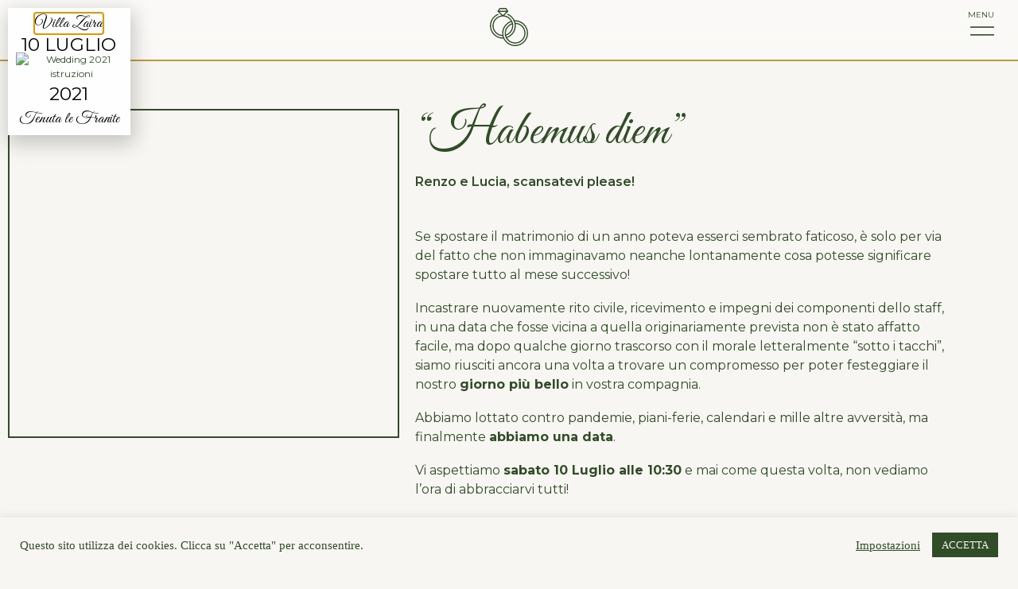

--- FILE ---
content_type: text/html; charset=UTF-8
request_url: https://chiaraedanielesposi.it/habemus-diem/
body_size: 31400
content:
<!doctype html>
<html lang="it-IT" prefix="og: https://ogp.me/ns#">
<head>
	<meta charset="UTF-8">
	<meta name="viewport" content="width=device-width, initial-scale=1">
	<link rel="profile" href="https://gmpg.org/xfn/11">
	
<!-- Ottimizzazione per i motori di ricerca di Rank Math - https://s.rankmath.com/home -->
<title>&quot;Habemus diem” - Chiara e Daniele Sposi</title><link rel="preload" as="style" href="https://fonts.googleapis.com/css?family=Great%20Vibes%3A100%2C100italic%2C200%2C200italic%2C300%2C300italic%2C400%2C400italic%2C500%2C500italic%2C600%2C600italic%2C700%2C700italic%2C800%2C800italic%2C900%2C900italic%7CMontserrat%3A100%2C100italic%2C200%2C200italic%2C300%2C300italic%2C400%2C400italic%2C500%2C500italic%2C600%2C600italic%2C700%2C700italic%2C800%2C800italic%2C900%2C900italic%7CLato%3A100%2C100italic%2C200%2C200italic%2C300%2C300italic%2C400%2C400italic%2C500%2C500italic%2C600%2C600italic%2C700%2C700italic%2C800%2C800italic%2C900%2C900italic%7CIndie%20Flower%3A100%2C100italic%2C200%2C200italic%2C300%2C300italic%2C400%2C400italic%2C500%2C500italic%2C600%2C600italic%2C700%2C700italic%2C800%2C800italic%2C900%2C900italic&#038;display=swap" /><link rel="stylesheet" href="https://fonts.googleapis.com/css?family=Great%20Vibes%3A100%2C100italic%2C200%2C200italic%2C300%2C300italic%2C400%2C400italic%2C500%2C500italic%2C600%2C600italic%2C700%2C700italic%2C800%2C800italic%2C900%2C900italic%7CMontserrat%3A100%2C100italic%2C200%2C200italic%2C300%2C300italic%2C400%2C400italic%2C500%2C500italic%2C600%2C600italic%2C700%2C700italic%2C800%2C800italic%2C900%2C900italic%7CLato%3A100%2C100italic%2C200%2C200italic%2C300%2C300italic%2C400%2C400italic%2C500%2C500italic%2C600%2C600italic%2C700%2C700italic%2C800%2C800italic%2C900%2C900italic%7CIndie%20Flower%3A100%2C100italic%2C200%2C200italic%2C300%2C300italic%2C400%2C400italic%2C500%2C500italic%2C600%2C600italic%2C700%2C700italic%2C800%2C800italic%2C900%2C900italic&#038;display=swap" media="print" onload="this.media='all'" /><noscript><link rel="stylesheet" href="https://fonts.googleapis.com/css?family=Great%20Vibes%3A100%2C100italic%2C200%2C200italic%2C300%2C300italic%2C400%2C400italic%2C500%2C500italic%2C600%2C600italic%2C700%2C700italic%2C800%2C800italic%2C900%2C900italic%7CMontserrat%3A100%2C100italic%2C200%2C200italic%2C300%2C300italic%2C400%2C400italic%2C500%2C500italic%2C600%2C600italic%2C700%2C700italic%2C800%2C800italic%2C900%2C900italic%7CLato%3A100%2C100italic%2C200%2C200italic%2C300%2C300italic%2C400%2C400italic%2C500%2C500italic%2C600%2C600italic%2C700%2C700italic%2C800%2C800italic%2C900%2C900italic%7CIndie%20Flower%3A100%2C100italic%2C200%2C200italic%2C300%2C300italic%2C400%2C400italic%2C500%2C500italic%2C600%2C600italic%2C700%2C700italic%2C800%2C800italic%2C900%2C900italic&#038;display=swap" /></noscript>
<meta name="description" content="Renzo e Lucia, scansatevi please!"/>
<meta name="robots" content="index, follow, max-snippet:-1, max-video-preview:-1, max-image-preview:large"/>
<link rel="canonical" href="https://chiaraedanielesposi.it/habemus-diem/" />
<meta property="og:locale" content="it_IT" />
<meta property="og:type" content="article" />
<meta property="og:title" content="&quot;Habemus diem” - Chiara e Daniele Sposi" />
<meta property="og:description" content="Renzo e Lucia, scansatevi please!" />
<meta property="og:url" content="https://chiaraedanielesposi.it/habemus-diem/" />
<meta property="og:site_name" content="Chiara e Daniele Sposi" />
<meta property="article:section" content="Uncategorized" />
<meta property="og:updated_time" content="2021-06-11T10:26:15+01:00" />
<meta property="og:image" content="https://chiaraedanielesposi.it/wp-content/uploads/2021/05/Feeling-Good.jpg" />
<meta property="og:image:secure_url" content="https://chiaraedanielesposi.it/wp-content/uploads/2021/05/Feeling-Good.jpg" />
<meta property="og:image:width" content="720" />
<meta property="og:image:height" content="480" />
<meta property="og:image:alt" content="habemus diem" />
<meta property="og:image:type" content="image/jpeg" />
<meta property="article:published_time" content="2021-05-31T16:00:21+01:00" />
<meta property="article:modified_time" content="2021-06-11T10:26:15+01:00" />
<meta name="twitter:card" content="summary_large_image" />
<meta name="twitter:title" content="&quot;Habemus diem” - Chiara e Daniele Sposi" />
<meta name="twitter:description" content="Renzo e Lucia, scansatevi please!" />
<meta name="twitter:image" content="https://chiaraedanielesposi.it/wp-content/uploads/2021/05/Feeling-Good.jpg" />
<meta name="twitter:label1" content="Scritto da" />
<meta name="twitter:data1" content="Daniele Colonna" />
<meta name="twitter:label2" content="Tempo di lettura" />
<meta name="twitter:data2" content="Meno di un minuto" />
<script type="application/ld+json" class="rank-math-schema">{"@context":"https://schema.org","@graph":[{"@type":["Person","Organization"],"@id":"https://chiaraedanielesposi.it/#person","name":"Daniele Colonna","logo":{"@type":"ImageObject","@id":"https://chiaraedanielesposi.it/#logo","url":"http://chiaraedanielesposi.it/wp-content/uploads/2020/02/Caricatura-V2.jpg","contentUrl":"http://chiaraedanielesposi.it/wp-content/uploads/2020/02/Caricatura-V2.jpg","caption":"Daniele Colonna","inLanguage":"it-IT","width":"601","height":"528"},"image":{"@type":"ImageObject","@id":"https://chiaraedanielesposi.it/#logo","url":"http://chiaraedanielesposi.it/wp-content/uploads/2020/02/Caricatura-V2.jpg","contentUrl":"http://chiaraedanielesposi.it/wp-content/uploads/2020/02/Caricatura-V2.jpg","caption":"Daniele Colonna","inLanguage":"it-IT","width":"601","height":"528"}},{"@type":"WebSite","@id":"https://chiaraedanielesposi.it/#website","url":"https://chiaraedanielesposi.it","name":"Daniele Colonna","publisher":{"@id":"https://chiaraedanielesposi.it/#person"},"inLanguage":"it-IT"},{"@type":"ImageObject","@id":"https://chiaraedanielesposi.it/wp-content/uploads/2021/05/Feeling-Good.jpg","url":"https://chiaraedanielesposi.it/wp-content/uploads/2021/05/Feeling-Good.jpg","width":"720","height":"480","inLanguage":"it-IT"},{"@type":"WebPage","@id":"https://chiaraedanielesposi.it/habemus-diem/#webpage","url":"https://chiaraedanielesposi.it/habemus-diem/","name":"&quot;Habemus diem\u201d - Chiara e Daniele Sposi","datePublished":"2021-05-31T16:00:21+01:00","dateModified":"2021-06-11T10:26:15+01:00","isPartOf":{"@id":"https://chiaraedanielesposi.it/#website"},"primaryImageOfPage":{"@id":"https://chiaraedanielesposi.it/wp-content/uploads/2021/05/Feeling-Good.jpg"},"inLanguage":"it-IT"},{"@type":"Person","@id":"https://chiaraedanielesposi.it/author/pelone/","name":"Daniele Colonna","url":"https://chiaraedanielesposi.it/author/pelone/","image":{"@type":"ImageObject","@id":"https://secure.gravatar.com/avatar/fe6caf90e33b7bf19453d94d0c833bea?s=96&amp;d=mm&amp;r=g","url":"https://secure.gravatar.com/avatar/fe6caf90e33b7bf19453d94d0c833bea?s=96&amp;d=mm&amp;r=g","caption":"Daniele Colonna","inLanguage":"it-IT"}},{"@type":"BlogPosting","headline":"&quot;Habemus diem\u201d - Chiara e Daniele Sposi","keywords":"habemus diem","datePublished":"2021-05-31T16:00:21+01:00","dateModified":"2021-06-11T10:26:15+01:00","articleSection":"Uncategorized","author":{"@id":"https://chiaraedanielesposi.it/author/pelone/","name":"Daniele Colonna"},"publisher":{"@id":"https://chiaraedanielesposi.it/#person"},"description":"Renzo e Lucia, scansatevi please!","name":"&quot;Habemus diem\u201d - Chiara e Daniele Sposi","@id":"https://chiaraedanielesposi.it/habemus-diem/#richSnippet","isPartOf":{"@id":"https://chiaraedanielesposi.it/habemus-diem/#webpage"},"image":{"@id":"https://chiaraedanielesposi.it/wp-content/uploads/2021/05/Feeling-Good.jpg"},"inLanguage":"it-IT","mainEntityOfPage":{"@id":"https://chiaraedanielesposi.it/habemus-diem/#webpage"}}]}</script>
<!-- /Rank Math WordPress SEO plugin -->

<link href='https://fonts.gstatic.com' crossorigin rel='preconnect' />
<link rel="alternate" type="application/rss+xml" title="Chiara e Daniele Sposi &raquo; Feed" href="https://chiaraedanielesposi.it/feed/" />
<link rel="alternate" type="application/rss+xml" title="Chiara e Daniele Sposi &raquo; Feed dei commenti" href="https://chiaraedanielesposi.it/comments/feed/" />
<link rel="alternate" type="application/rss+xml" title="Chiara e Daniele Sposi &raquo; &#8220;Habemus diem” Feed dei commenti" href="https://chiaraedanielesposi.it/habemus-diem/feed/" />
<style>
img.wp-smiley,
img.emoji {
	display: inline !important;
	border: none !important;
	box-shadow: none !important;
	height: 1em !important;
	width: 1em !important;
	margin: 0 0.07em !important;
	vertical-align: -0.1em !important;
	background: none !important;
	padding: 0 !important;
}
</style>
	<link rel='stylesheet' id='dce-animations-css' href='https://chiaraedanielesposi.it/wp-content/plugins/dynamic-content-for-elementor/assets/css/animations.css?ver=1.15.4' media='all' />
<link rel='stylesheet' id='wp-block-library-css' href='https://chiaraedanielesposi.it/wp-includes/css/dist/block-library/style.min.css?ver=6.2.8' media='all' />
<link rel='stylesheet' id='classic-theme-styles-css' href='https://chiaraedanielesposi.it/wp-includes/css/classic-themes.min.css?ver=6.2.8' media='all' />
<style id='global-styles-inline-css'>
body{--wp--preset--color--black: #000000;--wp--preset--color--cyan-bluish-gray: #abb8c3;--wp--preset--color--white: #ffffff;--wp--preset--color--pale-pink: #f78da7;--wp--preset--color--vivid-red: #cf2e2e;--wp--preset--color--luminous-vivid-orange: #ff6900;--wp--preset--color--luminous-vivid-amber: #fcb900;--wp--preset--color--light-green-cyan: #7bdcb5;--wp--preset--color--vivid-green-cyan: #00d084;--wp--preset--color--pale-cyan-blue: #8ed1fc;--wp--preset--color--vivid-cyan-blue: #0693e3;--wp--preset--color--vivid-purple: #9b51e0;--wp--preset--gradient--vivid-cyan-blue-to-vivid-purple: linear-gradient(135deg,rgba(6,147,227,1) 0%,rgb(155,81,224) 100%);--wp--preset--gradient--light-green-cyan-to-vivid-green-cyan: linear-gradient(135deg,rgb(122,220,180) 0%,rgb(0,208,130) 100%);--wp--preset--gradient--luminous-vivid-amber-to-luminous-vivid-orange: linear-gradient(135deg,rgba(252,185,0,1) 0%,rgba(255,105,0,1) 100%);--wp--preset--gradient--luminous-vivid-orange-to-vivid-red: linear-gradient(135deg,rgba(255,105,0,1) 0%,rgb(207,46,46) 100%);--wp--preset--gradient--very-light-gray-to-cyan-bluish-gray: linear-gradient(135deg,rgb(238,238,238) 0%,rgb(169,184,195) 100%);--wp--preset--gradient--cool-to-warm-spectrum: linear-gradient(135deg,rgb(74,234,220) 0%,rgb(151,120,209) 20%,rgb(207,42,186) 40%,rgb(238,44,130) 60%,rgb(251,105,98) 80%,rgb(254,248,76) 100%);--wp--preset--gradient--blush-light-purple: linear-gradient(135deg,rgb(255,206,236) 0%,rgb(152,150,240) 100%);--wp--preset--gradient--blush-bordeaux: linear-gradient(135deg,rgb(254,205,165) 0%,rgb(254,45,45) 50%,rgb(107,0,62) 100%);--wp--preset--gradient--luminous-dusk: linear-gradient(135deg,rgb(255,203,112) 0%,rgb(199,81,192) 50%,rgb(65,88,208) 100%);--wp--preset--gradient--pale-ocean: linear-gradient(135deg,rgb(255,245,203) 0%,rgb(182,227,212) 50%,rgb(51,167,181) 100%);--wp--preset--gradient--electric-grass: linear-gradient(135deg,rgb(202,248,128) 0%,rgb(113,206,126) 100%);--wp--preset--gradient--midnight: linear-gradient(135deg,rgb(2,3,129) 0%,rgb(40,116,252) 100%);--wp--preset--duotone--dark-grayscale: url('#wp-duotone-dark-grayscale');--wp--preset--duotone--grayscale: url('#wp-duotone-grayscale');--wp--preset--duotone--purple-yellow: url('#wp-duotone-purple-yellow');--wp--preset--duotone--blue-red: url('#wp-duotone-blue-red');--wp--preset--duotone--midnight: url('#wp-duotone-midnight');--wp--preset--duotone--magenta-yellow: url('#wp-duotone-magenta-yellow');--wp--preset--duotone--purple-green: url('#wp-duotone-purple-green');--wp--preset--duotone--blue-orange: url('#wp-duotone-blue-orange');--wp--preset--font-size--small: 13px;--wp--preset--font-size--medium: 20px;--wp--preset--font-size--large: 36px;--wp--preset--font-size--x-large: 42px;--wp--preset--spacing--20: 0.44rem;--wp--preset--spacing--30: 0.67rem;--wp--preset--spacing--40: 1rem;--wp--preset--spacing--50: 1.5rem;--wp--preset--spacing--60: 2.25rem;--wp--preset--spacing--70: 3.38rem;--wp--preset--spacing--80: 5.06rem;--wp--preset--shadow--natural: 6px 6px 9px rgba(0, 0, 0, 0.2);--wp--preset--shadow--deep: 12px 12px 50px rgba(0, 0, 0, 0.4);--wp--preset--shadow--sharp: 6px 6px 0px rgba(0, 0, 0, 0.2);--wp--preset--shadow--outlined: 6px 6px 0px -3px rgba(255, 255, 255, 1), 6px 6px rgba(0, 0, 0, 1);--wp--preset--shadow--crisp: 6px 6px 0px rgba(0, 0, 0, 1);}:where(.is-layout-flex){gap: 0.5em;}body .is-layout-flow > .alignleft{float: left;margin-inline-start: 0;margin-inline-end: 2em;}body .is-layout-flow > .alignright{float: right;margin-inline-start: 2em;margin-inline-end: 0;}body .is-layout-flow > .aligncenter{margin-left: auto !important;margin-right: auto !important;}body .is-layout-constrained > .alignleft{float: left;margin-inline-start: 0;margin-inline-end: 2em;}body .is-layout-constrained > .alignright{float: right;margin-inline-start: 2em;margin-inline-end: 0;}body .is-layout-constrained > .aligncenter{margin-left: auto !important;margin-right: auto !important;}body .is-layout-constrained > :where(:not(.alignleft):not(.alignright):not(.alignfull)){max-width: var(--wp--style--global--content-size);margin-left: auto !important;margin-right: auto !important;}body .is-layout-constrained > .alignwide{max-width: var(--wp--style--global--wide-size);}body .is-layout-flex{display: flex;}body .is-layout-flex{flex-wrap: wrap;align-items: center;}body .is-layout-flex > *{margin: 0;}:where(.wp-block-columns.is-layout-flex){gap: 2em;}.has-black-color{color: var(--wp--preset--color--black) !important;}.has-cyan-bluish-gray-color{color: var(--wp--preset--color--cyan-bluish-gray) !important;}.has-white-color{color: var(--wp--preset--color--white) !important;}.has-pale-pink-color{color: var(--wp--preset--color--pale-pink) !important;}.has-vivid-red-color{color: var(--wp--preset--color--vivid-red) !important;}.has-luminous-vivid-orange-color{color: var(--wp--preset--color--luminous-vivid-orange) !important;}.has-luminous-vivid-amber-color{color: var(--wp--preset--color--luminous-vivid-amber) !important;}.has-light-green-cyan-color{color: var(--wp--preset--color--light-green-cyan) !important;}.has-vivid-green-cyan-color{color: var(--wp--preset--color--vivid-green-cyan) !important;}.has-pale-cyan-blue-color{color: var(--wp--preset--color--pale-cyan-blue) !important;}.has-vivid-cyan-blue-color{color: var(--wp--preset--color--vivid-cyan-blue) !important;}.has-vivid-purple-color{color: var(--wp--preset--color--vivid-purple) !important;}.has-black-background-color{background-color: var(--wp--preset--color--black) !important;}.has-cyan-bluish-gray-background-color{background-color: var(--wp--preset--color--cyan-bluish-gray) !important;}.has-white-background-color{background-color: var(--wp--preset--color--white) !important;}.has-pale-pink-background-color{background-color: var(--wp--preset--color--pale-pink) !important;}.has-vivid-red-background-color{background-color: var(--wp--preset--color--vivid-red) !important;}.has-luminous-vivid-orange-background-color{background-color: var(--wp--preset--color--luminous-vivid-orange) !important;}.has-luminous-vivid-amber-background-color{background-color: var(--wp--preset--color--luminous-vivid-amber) !important;}.has-light-green-cyan-background-color{background-color: var(--wp--preset--color--light-green-cyan) !important;}.has-vivid-green-cyan-background-color{background-color: var(--wp--preset--color--vivid-green-cyan) !important;}.has-pale-cyan-blue-background-color{background-color: var(--wp--preset--color--pale-cyan-blue) !important;}.has-vivid-cyan-blue-background-color{background-color: var(--wp--preset--color--vivid-cyan-blue) !important;}.has-vivid-purple-background-color{background-color: var(--wp--preset--color--vivid-purple) !important;}.has-black-border-color{border-color: var(--wp--preset--color--black) !important;}.has-cyan-bluish-gray-border-color{border-color: var(--wp--preset--color--cyan-bluish-gray) !important;}.has-white-border-color{border-color: var(--wp--preset--color--white) !important;}.has-pale-pink-border-color{border-color: var(--wp--preset--color--pale-pink) !important;}.has-vivid-red-border-color{border-color: var(--wp--preset--color--vivid-red) !important;}.has-luminous-vivid-orange-border-color{border-color: var(--wp--preset--color--luminous-vivid-orange) !important;}.has-luminous-vivid-amber-border-color{border-color: var(--wp--preset--color--luminous-vivid-amber) !important;}.has-light-green-cyan-border-color{border-color: var(--wp--preset--color--light-green-cyan) !important;}.has-vivid-green-cyan-border-color{border-color: var(--wp--preset--color--vivid-green-cyan) !important;}.has-pale-cyan-blue-border-color{border-color: var(--wp--preset--color--pale-cyan-blue) !important;}.has-vivid-cyan-blue-border-color{border-color: var(--wp--preset--color--vivid-cyan-blue) !important;}.has-vivid-purple-border-color{border-color: var(--wp--preset--color--vivid-purple) !important;}.has-vivid-cyan-blue-to-vivid-purple-gradient-background{background: var(--wp--preset--gradient--vivid-cyan-blue-to-vivid-purple) !important;}.has-light-green-cyan-to-vivid-green-cyan-gradient-background{background: var(--wp--preset--gradient--light-green-cyan-to-vivid-green-cyan) !important;}.has-luminous-vivid-amber-to-luminous-vivid-orange-gradient-background{background: var(--wp--preset--gradient--luminous-vivid-amber-to-luminous-vivid-orange) !important;}.has-luminous-vivid-orange-to-vivid-red-gradient-background{background: var(--wp--preset--gradient--luminous-vivid-orange-to-vivid-red) !important;}.has-very-light-gray-to-cyan-bluish-gray-gradient-background{background: var(--wp--preset--gradient--very-light-gray-to-cyan-bluish-gray) !important;}.has-cool-to-warm-spectrum-gradient-background{background: var(--wp--preset--gradient--cool-to-warm-spectrum) !important;}.has-blush-light-purple-gradient-background{background: var(--wp--preset--gradient--blush-light-purple) !important;}.has-blush-bordeaux-gradient-background{background: var(--wp--preset--gradient--blush-bordeaux) !important;}.has-luminous-dusk-gradient-background{background: var(--wp--preset--gradient--luminous-dusk) !important;}.has-pale-ocean-gradient-background{background: var(--wp--preset--gradient--pale-ocean) !important;}.has-electric-grass-gradient-background{background: var(--wp--preset--gradient--electric-grass) !important;}.has-midnight-gradient-background{background: var(--wp--preset--gradient--midnight) !important;}.has-small-font-size{font-size: var(--wp--preset--font-size--small) !important;}.has-medium-font-size{font-size: var(--wp--preset--font-size--medium) !important;}.has-large-font-size{font-size: var(--wp--preset--font-size--large) !important;}.has-x-large-font-size{font-size: var(--wp--preset--font-size--x-large) !important;}
.wp-block-navigation a:where(:not(.wp-element-button)){color: inherit;}
:where(.wp-block-columns.is-layout-flex){gap: 2em;}
.wp-block-pullquote{font-size: 1.5em;line-height: 1.6;}
</style>
<link rel='stylesheet' id='cookie-law-info-css' href='https://chiaraedanielesposi.it/wp-content/plugins/cookie-law-info/legacy/public/css/cookie-law-info-public.css?ver=3.0.9' media='all' />
<link rel='stylesheet' id='cookie-law-info-gdpr-css' href='https://chiaraedanielesposi.it/wp-content/plugins/cookie-law-info/legacy/public/css/cookie-law-info-gdpr.css?ver=3.0.9' media='all' />
<link rel='stylesheet' id='hello-elementor-css' href='https://chiaraedanielesposi.it/wp-content/themes/hello-elementor/style.min.css?ver=2.7.1' media='all' />
<link rel='stylesheet' id='hello-elementor-theme-style-css' href='https://chiaraedanielesposi.it/wp-content/themes/hello-elementor/theme.min.css?ver=2.7.1' media='all' />
<link rel='stylesheet' id='jet-theme-core-frontend-styles-css' href='https://chiaraedanielesposi.it/wp-content/plugins/jet-theme-core/assets/css/frontend.css?ver=2.0.7' media='all' />
<link rel='stylesheet' id='jet-blocks-css' href='https://chiaraedanielesposi.it/wp-content/uploads/elementor/css/custom-jet-blocks.css?ver=1.3.5' media='all' />
<link rel='stylesheet' id='jet-elements-css' href='https://chiaraedanielesposi.it/wp-content/plugins/jet-elements/assets/css/jet-elements.css?ver=2.6.9' media='all' />
<link rel='stylesheet' id='jet-elements-skin-css' href='https://chiaraedanielesposi.it/wp-content/plugins/jet-elements/assets/css/jet-elements-skin.css?ver=2.6.9' media='all' />
<link rel='stylesheet' id='elementor-icons-css' href='https://chiaraedanielesposi.it/wp-content/plugins/elementor/assets/lib/eicons/css/elementor-icons.min.css?ver=5.18.0' media='all' />
<link rel='stylesheet' id='elementor-frontend-legacy-css' href='https://chiaraedanielesposi.it/wp-content/plugins/elementor/assets/css/frontend-legacy.min.css?ver=3.11.5' media='all' />
<link rel='stylesheet' id='elementor-frontend-css' href='https://chiaraedanielesposi.it/wp-content/plugins/elementor/assets/css/frontend.min.css?ver=3.11.5' media='all' />
<style id='elementor-frontend-inline-css'>
.elementor-1346 .elementor-element.elementor-element-e92eb07 > .elementor-widget-container{background-image:url("https://chiaraedanielesposi.it/wp-content/uploads/2021/05/Feeling-Good.jpg");}
</style>
<link rel='stylesheet' id='swiper-css' href='https://chiaraedanielesposi.it/wp-content/plugins/elementor/assets/lib/swiper/css/swiper.min.css?ver=5.3.6' media='all' />
<link rel='stylesheet' id='elementor-post-215-css' href='https://chiaraedanielesposi.it/wp-content/uploads/elementor/css/post-215.css?ver=1679419166' media='all' />
<link rel='stylesheet' id='dce-style-css' href='https://chiaraedanielesposi.it/wp-content/plugins/dynamic-content-for-elementor/assets/css/style.min.css?ver=1.15.4' media='all' />
<link rel='stylesheet' id='dashicons-css' href='https://chiaraedanielesposi.it/wp-includes/css/dashicons.min.css?ver=6.2.8' media='all' />
<link rel='stylesheet' id='elementor-pro-css' href='https://chiaraedanielesposi.it/wp-content/plugins/elementor-pro/assets/css/frontend.min.css?ver=3.11.6' media='all' />
<link rel='stylesheet' id='jet-tricks-frontend-css' href='https://chiaraedanielesposi.it/wp-content/plugins/jet-tricks/assets/css/jet-tricks-frontend.css?ver=1.4.4' media='all' />
<link rel='stylesheet' id='elementor-post-1059-css' href='https://chiaraedanielesposi.it/wp-content/uploads/elementor/css/post-1059.css?ver=1679419167' media='all' />
<link rel='stylesheet' id='elementor-post-1054-css' href='https://chiaraedanielesposi.it/wp-content/uploads/elementor/css/post-1054.css?ver=1679419167' media='all' />
<link rel='stylesheet' id='elementor-post-1346-css' href='https://chiaraedanielesposi.it/wp-content/uploads/elementor/css/post-1346.css?ver=1679419252' media='all' />
<link rel='stylesheet' id='elementor-post-749-css' href='https://chiaraedanielesposi.it/wp-content/uploads/elementor/css/post-749.css?ver=1679419167' media='all' />
<link rel='stylesheet' id='elementor-post-682-css' href='https://chiaraedanielesposi.it/wp-content/uploads/elementor/css/post-682.css?ver=1679419167' media='all' />
<link rel='stylesheet' id='loftloader-lite-animation-css' href='https://chiaraedanielesposi.it/wp-content/plugins/loftloader/assets/css/loftloader.min.css?ver=2022112601' media='all' />
<link rel='stylesheet' id='ecs-styles-css' href='https://chiaraedanielesposi.it/wp-content/plugins/ele-custom-skin/assets/css/ecs-style.css?ver=3.1.7' media='all' />
<link rel='stylesheet' id='elementor-post-1369-css' href='https://chiaraedanielesposi.it/wp-content/uploads/elementor/css/post-1369.css?ver=1619555687' media='all' />

<link rel='stylesheet' id='elementor-icons-shared-0-css' href='https://chiaraedanielesposi.it/wp-content/plugins/elementor/assets/lib/font-awesome/css/fontawesome.min.css?ver=5.15.3' media='all' />
<link rel='stylesheet' id='elementor-icons-fa-solid-css' href='https://chiaraedanielesposi.it/wp-content/plugins/elementor/assets/lib/font-awesome/css/solid.min.css?ver=5.15.3' media='all' />
<link rel="preconnect" href="https://fonts.gstatic.com/" crossorigin><script src='https://chiaraedanielesposi.it/wp-includes/js/jquery/jquery.min.js?ver=3.6.4' id='jquery-core-js'></script>
<script src='https://chiaraedanielesposi.it/wp-includes/js/jquery/jquery-migrate.min.js?ver=3.4.0' id='jquery-migrate-js'></script>
<script id='cookie-law-info-js-extra'>
var Cli_Data = {"nn_cookie_ids":[],"cookielist":[],"non_necessary_cookies":[],"ccpaEnabled":"","ccpaRegionBased":"","ccpaBarEnabled":"","strictlyEnabled":["necessary","obligatoire"],"ccpaType":"gdpr","js_blocking":"1","custom_integration":"","triggerDomRefresh":"","secure_cookies":""};
var cli_cookiebar_settings = {"animate_speed_hide":"500","animate_speed_show":"500","background":"#f7f6f2","border":"#b1a6a6c2","border_on":"","button_1_button_colour":"#304d28","button_1_button_hover":"#263e20","button_1_link_colour":"#f7f6f2","button_1_as_button":"1","button_1_new_win":"","button_2_button_colour":"#333","button_2_button_hover":"#292929","button_2_link_colour":"#304d28","button_2_as_button":"","button_2_hidebar":"","button_3_button_colour":"#f7f6f2","button_3_button_hover":"#c6c5c2","button_3_link_colour":"#304d28","button_3_as_button":"1","button_3_new_win":"","button_4_button_colour":"#000","button_4_button_hover":"#000000","button_4_link_colour":"#304d28","button_4_as_button":"","button_7_button_colour":"#304d28","button_7_button_hover":"#263e20","button_7_link_colour":"#f7f6f2","button_7_as_button":"1","button_7_new_win":"","font_family":"Verdana, Geneva","header_fix":"","notify_animate_hide":"1","notify_animate_show":"","notify_div_id":"#cookie-law-info-bar","notify_position_horizontal":"right","notify_position_vertical":"bottom","scroll_close":"","scroll_close_reload":"","accept_close_reload":"","reject_close_reload":"","showagain_tab":"","showagain_background":"#fff","showagain_border":"#000","showagain_div_id":"#cookie-law-info-again","showagain_x_position":"100px","text":"#304d28","show_once_yn":"","show_once":"10000","logging_on":"","as_popup":"","popup_overlay":"1","bar_heading_text":"","cookie_bar_as":"banner","popup_showagain_position":"bottom-right","widget_position":"left"};
var log_object = {"ajax_url":"https:\/\/chiaraedanielesposi.it\/wp-admin\/admin-ajax.php"};
</script>
<script src='https://chiaraedanielesposi.it/wp-content/plugins/cookie-law-info/legacy/public/js/cookie-law-info-public.js?ver=3.0.9' id='cookie-law-info-js'></script>
<script id='ecs_ajax_load-js-extra'>
var ecs_ajax_params = {"ajaxurl":"https:\/\/chiaraedanielesposi.it\/wp-admin\/admin-ajax.php","posts":"{\"page\":0,\"name\":\"habemus-diem\",\"error\":\"\",\"m\":\"\",\"p\":0,\"post_parent\":\"\",\"subpost\":\"\",\"subpost_id\":\"\",\"attachment\":\"\",\"attachment_id\":0,\"pagename\":\"\",\"page_id\":0,\"second\":\"\",\"minute\":\"\",\"hour\":\"\",\"day\":0,\"monthnum\":0,\"year\":0,\"w\":0,\"category_name\":\"\",\"tag\":\"\",\"cat\":\"\",\"tag_id\":\"\",\"author\":\"\",\"author_name\":\"\",\"feed\":\"\",\"tb\":\"\",\"paged\":0,\"meta_key\":\"\",\"meta_value\":\"\",\"preview\":\"\",\"s\":\"\",\"sentence\":\"\",\"title\":\"\",\"fields\":\"\",\"menu_order\":\"\",\"embed\":\"\",\"category__in\":[],\"category__not_in\":[],\"category__and\":[],\"post__in\":[],\"post__not_in\":[],\"post_name__in\":[],\"tag__in\":[],\"tag__not_in\":[],\"tag__and\":[],\"tag_slug__in\":[],\"tag_slug__and\":[],\"post_parent__in\":[],\"post_parent__not_in\":[],\"author__in\":[],\"author__not_in\":[],\"search_columns\":[],\"post_type\":[\"post\",\"page\",\"e-landing-page\"],\"ignore_sticky_posts\":false,\"suppress_filters\":false,\"cache_results\":true,\"update_post_term_cache\":true,\"update_menu_item_cache\":false,\"lazy_load_term_meta\":true,\"update_post_meta_cache\":true,\"posts_per_page\":10,\"nopaging\":false,\"comments_per_page\":\"50\",\"no_found_rows\":false,\"order\":\"DESC\"}"};
</script>
<script src='https://chiaraedanielesposi.it/wp-content/plugins/ele-custom-skin/assets/js/ecs_ajax_pagination.js?ver=3.1.7' id='ecs_ajax_load-js'></script>
<script src='https://chiaraedanielesposi.it/wp-content/plugins/ele-custom-skin/assets/js/ecs.js?ver=3.1.7' id='ecs-script-js'></script>
<link rel="https://api.w.org/" href="https://chiaraedanielesposi.it/wp-json/" /><link rel="alternate" type="application/json" href="https://chiaraedanielesposi.it/wp-json/wp/v2/posts/2049" /><link rel="EditURI" type="application/rsd+xml" title="RSD" href="https://chiaraedanielesposi.it/xmlrpc.php?rsd" />
<link rel="wlwmanifest" type="application/wlwmanifest+xml" href="https://chiaraedanielesposi.it/wp-includes/wlwmanifest.xml" />
<meta name="generator" content="WordPress 6.2.8" />
<link rel='shortlink' href='https://chiaraedanielesposi.it/?p=2049' />
<link rel="alternate" type="application/json+oembed" href="https://chiaraedanielesposi.it/wp-json/oembed/1.0/embed?url=https%3A%2F%2Fchiaraedanielesposi.it%2Fhabemus-diem%2F" />
<link rel="alternate" type="text/xml+oembed" href="https://chiaraedanielesposi.it/wp-json/oembed/1.0/embed?url=https%3A%2F%2Fchiaraedanielesposi.it%2Fhabemus-diem%2F&#038;format=xml" />
<style type="text/css" id="simple-css-output">html, body { max-width: 100% !important; overflow-x: hidden !important;}</style><meta name="generator" content="Elementor 3.11.5; settings: css_print_method-external, google_font-enabled, font_display-auto">
<!-- Global site tag (gtag.js) - Google Analytics -->
<script async src="https://www.googletagmanager.com/gtag/js?id=UA-196007892-1"></script>
<script>
  window.dataLayer = window.dataLayer || [];
  function gtag(){dataLayer.push(arguments);}
  gtag('js', new Date());

  gtag('config', 'UA-196007892-1');
</script>

<meta property="fb:app_id" content="334533378003391" /><link rel="icon" href="https://chiaraedanielesposi.it/wp-content/uploads/2020/03/Caricatura-150x150.png" sizes="32x32" />
<link rel="icon" href="https://chiaraedanielesposi.it/wp-content/uploads/2020/03/Caricatura.png" sizes="192x192" />
<link rel="apple-touch-icon" href="https://chiaraedanielesposi.it/wp-content/uploads/2020/03/Caricatura.png" />
<meta name="msapplication-TileImage" content="https://chiaraedanielesposi.it/wp-content/uploads/2020/03/Caricatura.png" />
<style id="loftloader-lite-custom-bg-color">#loftloader-wrapper .loader-section {
	background: #ffffff;
}
</style><style id="loftloader-lite-custom-bg-opacity">#loftloader-wrapper .loader-section {
	opacity: 0.95;
}
</style><style id="loftloader-lite-custom-loader">#loftloader-wrapper.pl-imgloading #loader {
	width: 76px;
}
#loftloader-wrapper.pl-imgloading #loader span {
	background-size: cover;
	background-image: url(http://chiaraedanielesposi.it/wp-content/uploads/2020/01/050-wedding-couple.svg);
}
</style>		<style id="wp-custom-css">
			

/** Start Envato Elements CSS: Blocks (135-3-c665d4805631b9a8bf464e65129b2f58) **/

.envato-block__preview{overflow: visible;}

/** End Envato Elements CSS: Blocks (135-3-c665d4805631b9a8bf464e65129b2f58) **/



/** Start Envato Elements CSS: Blocks (33-3-f2d4515681d0cdeb2a000d0405e47669) **/

.envato-kit-30-phone-overlay {
	position: absolute !important;
	display: block !important;
	top: 0%;
	left: 0%;
	right: 0%;
	margin: auto;
	z-index: 1;
}
.envato-kit-30-div-rotate{
	transform: rotate(90deg);
}

/** End Envato Elements CSS: Blocks (33-3-f2d4515681d0cdeb2a000d0405e47669) **/



/** Start Envato Elements CSS: Blocks (105-3-0fb64e69c49a8e10692d28840c54ef95) **/

.envato-kit-102-phone-overlay {
	position: absolute !important;
	display: block !important;
	top: 0%;
	left: 0%;
	right: 0%;
	margin: auto;
	z-index: 1;
}

/** End Envato Elements CSS: Blocks (105-3-0fb64e69c49a8e10692d28840c54ef95) **/

		</style>
		</head>
<body class="post-template-default single single-post postid-2049 single-format-standard elementor-dce loftloader-lite-enabled elementor-default elementor-kit-215 elementor-page-1346"><div id="loftloader-wrapper" class="pl-imgloading" data-show-close-time="15000" data-max-load-time="0"><div class="loader-section section-left"></div><div class="loader-section section-right"></div><div class="loader-inner"><div id="loader"><div class="imgloading-container"><span style="background-image: url(http://chiaraedanielesposi.it/wp-content/uploads/2020/01/050-wedding-couple.svg);"></span></div><img width="76" height="76" data-no-lazy="1" class="skip-lazy" alt="loader image" src="http://chiaraedanielesposi.it/wp-content/uploads/2020/01/050-wedding-couple.svg"></div></div><div class="loader-close-button" style="display: none;"><span class="screen-reader-text">Close</span></div></div>

<svg xmlns="http://www.w3.org/2000/svg" viewBox="0 0 0 0" width="0" height="0" focusable="false" role="none" style="visibility: hidden; position: absolute; left: -9999px; overflow: hidden;" ><defs><filter id="wp-duotone-dark-grayscale"><feColorMatrix color-interpolation-filters="sRGB" type="matrix" values=" .299 .587 .114 0 0 .299 .587 .114 0 0 .299 .587 .114 0 0 .299 .587 .114 0 0 " /><feComponentTransfer color-interpolation-filters="sRGB" ><feFuncR type="table" tableValues="0 0.49803921568627" /><feFuncG type="table" tableValues="0 0.49803921568627" /><feFuncB type="table" tableValues="0 0.49803921568627" /><feFuncA type="table" tableValues="1 1" /></feComponentTransfer><feComposite in2="SourceGraphic" operator="in" /></filter></defs></svg><svg xmlns="http://www.w3.org/2000/svg" viewBox="0 0 0 0" width="0" height="0" focusable="false" role="none" style="visibility: hidden; position: absolute; left: -9999px; overflow: hidden;" ><defs><filter id="wp-duotone-grayscale"><feColorMatrix color-interpolation-filters="sRGB" type="matrix" values=" .299 .587 .114 0 0 .299 .587 .114 0 0 .299 .587 .114 0 0 .299 .587 .114 0 0 " /><feComponentTransfer color-interpolation-filters="sRGB" ><feFuncR type="table" tableValues="0 1" /><feFuncG type="table" tableValues="0 1" /><feFuncB type="table" tableValues="0 1" /><feFuncA type="table" tableValues="1 1" /></feComponentTransfer><feComposite in2="SourceGraphic" operator="in" /></filter></defs></svg><svg xmlns="http://www.w3.org/2000/svg" viewBox="0 0 0 0" width="0" height="0" focusable="false" role="none" style="visibility: hidden; position: absolute; left: -9999px; overflow: hidden;" ><defs><filter id="wp-duotone-purple-yellow"><feColorMatrix color-interpolation-filters="sRGB" type="matrix" values=" .299 .587 .114 0 0 .299 .587 .114 0 0 .299 .587 .114 0 0 .299 .587 .114 0 0 " /><feComponentTransfer color-interpolation-filters="sRGB" ><feFuncR type="table" tableValues="0.54901960784314 0.98823529411765" /><feFuncG type="table" tableValues="0 1" /><feFuncB type="table" tableValues="0.71764705882353 0.25490196078431" /><feFuncA type="table" tableValues="1 1" /></feComponentTransfer><feComposite in2="SourceGraphic" operator="in" /></filter></defs></svg><svg xmlns="http://www.w3.org/2000/svg" viewBox="0 0 0 0" width="0" height="0" focusable="false" role="none" style="visibility: hidden; position: absolute; left: -9999px; overflow: hidden;" ><defs><filter id="wp-duotone-blue-red"><feColorMatrix color-interpolation-filters="sRGB" type="matrix" values=" .299 .587 .114 0 0 .299 .587 .114 0 0 .299 .587 .114 0 0 .299 .587 .114 0 0 " /><feComponentTransfer color-interpolation-filters="sRGB" ><feFuncR type="table" tableValues="0 1" /><feFuncG type="table" tableValues="0 0.27843137254902" /><feFuncB type="table" tableValues="0.5921568627451 0.27843137254902" /><feFuncA type="table" tableValues="1 1" /></feComponentTransfer><feComposite in2="SourceGraphic" operator="in" /></filter></defs></svg><svg xmlns="http://www.w3.org/2000/svg" viewBox="0 0 0 0" width="0" height="0" focusable="false" role="none" style="visibility: hidden; position: absolute; left: -9999px; overflow: hidden;" ><defs><filter id="wp-duotone-midnight"><feColorMatrix color-interpolation-filters="sRGB" type="matrix" values=" .299 .587 .114 0 0 .299 .587 .114 0 0 .299 .587 .114 0 0 .299 .587 .114 0 0 " /><feComponentTransfer color-interpolation-filters="sRGB" ><feFuncR type="table" tableValues="0 0" /><feFuncG type="table" tableValues="0 0.64705882352941" /><feFuncB type="table" tableValues="0 1" /><feFuncA type="table" tableValues="1 1" /></feComponentTransfer><feComposite in2="SourceGraphic" operator="in" /></filter></defs></svg><svg xmlns="http://www.w3.org/2000/svg" viewBox="0 0 0 0" width="0" height="0" focusable="false" role="none" style="visibility: hidden; position: absolute; left: -9999px; overflow: hidden;" ><defs><filter id="wp-duotone-magenta-yellow"><feColorMatrix color-interpolation-filters="sRGB" type="matrix" values=" .299 .587 .114 0 0 .299 .587 .114 0 0 .299 .587 .114 0 0 .299 .587 .114 0 0 " /><feComponentTransfer color-interpolation-filters="sRGB" ><feFuncR type="table" tableValues="0.78039215686275 1" /><feFuncG type="table" tableValues="0 0.94901960784314" /><feFuncB type="table" tableValues="0.35294117647059 0.47058823529412" /><feFuncA type="table" tableValues="1 1" /></feComponentTransfer><feComposite in2="SourceGraphic" operator="in" /></filter></defs></svg><svg xmlns="http://www.w3.org/2000/svg" viewBox="0 0 0 0" width="0" height="0" focusable="false" role="none" style="visibility: hidden; position: absolute; left: -9999px; overflow: hidden;" ><defs><filter id="wp-duotone-purple-green"><feColorMatrix color-interpolation-filters="sRGB" type="matrix" values=" .299 .587 .114 0 0 .299 .587 .114 0 0 .299 .587 .114 0 0 .299 .587 .114 0 0 " /><feComponentTransfer color-interpolation-filters="sRGB" ><feFuncR type="table" tableValues="0.65098039215686 0.40392156862745" /><feFuncG type="table" tableValues="0 1" /><feFuncB type="table" tableValues="0.44705882352941 0.4" /><feFuncA type="table" tableValues="1 1" /></feComponentTransfer><feComposite in2="SourceGraphic" operator="in" /></filter></defs></svg><svg xmlns="http://www.w3.org/2000/svg" viewBox="0 0 0 0" width="0" height="0" focusable="false" role="none" style="visibility: hidden; position: absolute; left: -9999px; overflow: hidden;" ><defs><filter id="wp-duotone-blue-orange"><feColorMatrix color-interpolation-filters="sRGB" type="matrix" values=" .299 .587 .114 0 0 .299 .587 .114 0 0 .299 .587 .114 0 0 .299 .587 .114 0 0 " /><feComponentTransfer color-interpolation-filters="sRGB" ><feFuncR type="table" tableValues="0.098039215686275 1" /><feFuncG type="table" tableValues="0 0.66274509803922" /><feFuncB type="table" tableValues="0.84705882352941 0.41960784313725" /><feFuncA type="table" tableValues="1 1" /></feComponentTransfer><feComposite in2="SourceGraphic" operator="in" /></filter></defs></svg>
<a class="skip-link screen-reader-text" href="#content">Vai al contenuto</a>

		<div data-elementor-type="header" data-elementor-id="1059" data-post-id="2049" data-obj-id="2049" class="elementor elementor-1059 dce-elementor-post-2049 elementor-location-header">
					<div class="elementor-section-wrap">
								<section class="jet-sticky-section elementor-section elementor-top-section elementor-element elementor-element-4d4571f elementor-section-full_width elementor-section-height-default elementor-section-height-default" data-id="4d4571f" data-element_type="section" data-settings="{&quot;jet_parallax_layout_list&quot;:[{&quot;jet_parallax_layout_image&quot;:{&quot;url&quot;:&quot;&quot;,&quot;id&quot;:&quot;&quot;,&quot;size&quot;:&quot;&quot;},&quot;_id&quot;:&quot;061fee7&quot;,&quot;jet_parallax_layout_image_tablet&quot;:{&quot;url&quot;:&quot;&quot;,&quot;id&quot;:&quot;&quot;,&quot;size&quot;:&quot;&quot;},&quot;jet_parallax_layout_image_mobile&quot;:{&quot;url&quot;:&quot;&quot;,&quot;id&quot;:&quot;&quot;,&quot;size&quot;:&quot;&quot;},&quot;jet_parallax_layout_speed&quot;:{&quot;unit&quot;:&quot;%&quot;,&quot;size&quot;:50,&quot;sizes&quot;:[]},&quot;jet_parallax_layout_type&quot;:&quot;scroll&quot;,&quot;jet_parallax_layout_direction&quot;:null,&quot;jet_parallax_layout_fx_direction&quot;:null,&quot;jet_parallax_layout_z_index&quot;:&quot;&quot;,&quot;jet_parallax_layout_bg_x&quot;:50,&quot;jet_parallax_layout_bg_x_tablet&quot;:&quot;&quot;,&quot;jet_parallax_layout_bg_x_mobile&quot;:&quot;&quot;,&quot;jet_parallax_layout_bg_y&quot;:50,&quot;jet_parallax_layout_bg_y_tablet&quot;:&quot;&quot;,&quot;jet_parallax_layout_bg_y_mobile&quot;:&quot;&quot;,&quot;jet_parallax_layout_bg_size&quot;:&quot;auto&quot;,&quot;jet_parallax_layout_bg_size_tablet&quot;:&quot;&quot;,&quot;jet_parallax_layout_bg_size_mobile&quot;:&quot;&quot;,&quot;jet_parallax_layout_animation_prop&quot;:&quot;transform&quot;,&quot;jet_parallax_layout_on&quot;:[&quot;desktop&quot;,&quot;tablet&quot;]}],&quot;background_background&quot;:&quot;classic&quot;,&quot;jet_sticky_section&quot;:&quot;yes&quot;,&quot;jet_sticky_section_visibility&quot;:[&quot;desktop&quot;,&quot;tablet&quot;,&quot;mobile&quot;]}">
						<div class="elementor-container elementor-column-gap-no">
							<div class="elementor-row">
					<div class="elementor-column elementor-col-100 elementor-top-column elementor-element elementor-element-ed87472" data-id="ed87472" data-element_type="column">
			<div class="elementor-column-wrap elementor-element-populated">
							<div class="elementor-widget-wrap">
						<section class="elementor-section elementor-inner-section elementor-element elementor-element-395122f elementor-section-content-middle elementor-section-full_width elementor-section-height-default elementor-section-height-default" data-id="395122f" data-element_type="section" data-settings="{&quot;jet_parallax_layout_list&quot;:[{&quot;jet_parallax_layout_image&quot;:{&quot;url&quot;:&quot;&quot;,&quot;id&quot;:&quot;&quot;,&quot;size&quot;:&quot;&quot;},&quot;_id&quot;:&quot;6452e31&quot;,&quot;jet_parallax_layout_image_tablet&quot;:{&quot;url&quot;:&quot;&quot;,&quot;id&quot;:&quot;&quot;,&quot;size&quot;:&quot;&quot;},&quot;jet_parallax_layout_image_mobile&quot;:{&quot;url&quot;:&quot;&quot;,&quot;id&quot;:&quot;&quot;,&quot;size&quot;:&quot;&quot;},&quot;jet_parallax_layout_speed&quot;:{&quot;unit&quot;:&quot;%&quot;,&quot;size&quot;:50,&quot;sizes&quot;:[]},&quot;jet_parallax_layout_type&quot;:&quot;scroll&quot;,&quot;jet_parallax_layout_direction&quot;:null,&quot;jet_parallax_layout_fx_direction&quot;:null,&quot;jet_parallax_layout_z_index&quot;:&quot;&quot;,&quot;jet_parallax_layout_bg_x&quot;:50,&quot;jet_parallax_layout_bg_x_tablet&quot;:&quot;&quot;,&quot;jet_parallax_layout_bg_x_mobile&quot;:&quot;&quot;,&quot;jet_parallax_layout_bg_y&quot;:50,&quot;jet_parallax_layout_bg_y_tablet&quot;:&quot;&quot;,&quot;jet_parallax_layout_bg_y_mobile&quot;:&quot;&quot;,&quot;jet_parallax_layout_bg_size&quot;:&quot;auto&quot;,&quot;jet_parallax_layout_bg_size_tablet&quot;:&quot;&quot;,&quot;jet_parallax_layout_bg_size_mobile&quot;:&quot;&quot;,&quot;jet_parallax_layout_animation_prop&quot;:&quot;transform&quot;,&quot;jet_parallax_layout_on&quot;:[&quot;desktop&quot;,&quot;tablet&quot;]}]}">
						<div class="elementor-container elementor-column-gap-default">
							<div class="elementor-row">
					<div class="elementor-column elementor-col-33 elementor-inner-column elementor-element elementor-element-e2f72e5" data-id="e2f72e5" data-element_type="column">
			<div class="elementor-column-wrap">
							<div class="elementor-widget-wrap">
								</div>
					</div>
		</div>
				<div class="elementor-column elementor-col-33 elementor-inner-column elementor-element elementor-element-5b1df65" data-id="5b1df65" data-element_type="column">
			<div class="elementor-column-wrap elementor-element-populated">
							<div class="elementor-widget-wrap">
						<div class="elementor-element elementor-element-012a775 elementor-view-default elementor-widget elementor-widget-icon" data-id="012a775" data-element_type="widget" data-widget_type="icon.default">
				<div class="elementor-widget-container">
					<div class="elementor-icon-wrapper">
			<a class="elementor-icon" href="https://chiaraedanielesposi.it/homepage/">
			<svg xmlns="http://www.w3.org/2000/svg" xmlns:xlink="http://www.w3.org/1999/xlink" id="Capa_1" x="0px" y="0px" viewBox="0 0 512 512" style="enable-background:new 0 0 512 512;" xml:space="preserve">
<g>
	<g>
		<path d="M506.657,297.429c-9.734-39.957-33.406-75.239-66.654-99.346c-31.649-22.947-70.186-34.566-108.96-32.959    c-17.873-38.357-48.992-68.665-88.151-85.679c-3.844-1.668-8.311,0.093-9.982,3.935c-1.669,3.843,0.092,8.312,3.935,9.982    c37.248,16.183,66.529,45.529,82.451,82.631c3.485,8.121,6.31,16.581,8.396,25.146c0.554,2.274,1.065,4.613,1.562,7.152    c0,0.002,0.001,0.004,0.001,0.005c7.596,38.77,0.449,78.75-20.125,112.577c-19.45,31.978-49.302,55.831-84.543,67.709    c-0.636-1.446-1.244-2.906-1.825-4.378c-0.007-0.017-0.013-0.033-0.019-0.05c-1.117-2.832-2.125-5.712-3.035-8.627    c-0.073-0.234-0.146-0.468-0.217-0.703c-0.421-1.377-0.822-2.762-1.196-4.155c-0.009-0.035-0.018-0.07-0.027-0.105    c66.282-22.246,106.367-91.261,91.887-160.414c0-0.001,0-0.002,0-0.003c-0.357-1.706-0.678-3.134-1.009-4.493    c-2.518-10.333-6.199-20.349-10.942-29.77c-0.01-0.02-0.021-0.038-0.031-0.058c-0.032-0.063-0.065-0.124-0.099-0.186    c-13.927-27.522-37.042-49.929-65.123-63.108c-13.462-6.318-27.83-10.383-42.475-12.136l53.893-50.094    c2.732-2.54,3.213-6.689,1.134-9.786l-0.036-0.053c-0.001-0.001-0.001-0.002-0.002-0.003L220.551,3.357    C219.142,1.259,216.78,0,214.253,0h-80.75c-2.528,0-4.889,1.259-6.299,3.357l-24.953,37.161c-2.079,3.097-1.599,7.246,1.134,9.786    l53.888,50.09c-5.487,0.655-10.948,1.632-16.349,2.947C66.337,121.512,20.439,196.977,38.608,271.564    c7.491,30.75,25.422,58.268,50.49,77.487c23.031,17.657,51.227,27.745,80.023,28.732c0.138,0.595,0.278,1.185,0.42,1.772    c0.338,1.388,0.696,2.766,1.066,4.138c0.086,0.318,0.178,0.636,0.265,0.954c0.302,1.097,0.613,2.189,0.935,3.275    c0.089,0.299,0.18,0.598,0.271,0.897c0.352,1.163,0.715,2.32,1.089,3.47c0.064,0.198,0.128,0.396,0.193,0.594    c0.449,1.362,0.91,2.716,1.39,4.06c-33.369,0.169-66.242-10.284-93.569-29.997c-30.499-22.002-52.206-54.272-61.12-90.865    c-8.898-36.525-4.499-75.102,12.389-108.625c16.701-33.153,44.553-59.474,78.427-74.114c3.846-1.663,5.616-6.128,3.954-9.974    c-1.663-3.845-6.129-5.618-9.974-3.954C67.726,95.463,37.199,124.306,18.9,160.63C0.392,197.371-4.43,239.648,5.32,279.673    c9.769,40.1,33.559,75.464,66.985,99.578c29.667,21.402,65.306,32.869,101.534,32.868c2.358,0,4.719-0.063,7.081-0.16    C209.399,472.938,271.184,512.001,338.103,512c13.553,0,27.32-1.603,41.059-4.95C472.105,484.408,529.299,390.373,506.657,297.429    z M322.094,328.758c20.906-34.372,29.15-74.547,23.602-114.089c24.688,1.53,48.747,10.541,68.456,25.813    c22.379,17.341,37.757,41.079,44.474,68.649c16.19,66.459-24.706,133.698-91.165,149.888c-32.193,7.844-65.514,2.68-93.825-14.539    c-17.523-10.658-31.823-25.147-42.04-42.274C269.28,388.951,301.18,363.146,322.094,328.758z M215.222,355.562    c-3.876-27.61,1.62-55.566,15.91-79.892c14.952-25.453,38.044-44.434,65.608-54.135    C304.867,279.674,270.586,336.037,215.222,355.562z M137.546,15.173h72.662l14.727,21.932H122.82L137.546,15.173z M127.794,52.278    h92.166l-46.083,42.835L127.794,52.278z M166.267,362.443c-24.463-1.505-48.31-10.385-67.936-25.433    c-22.655-17.369-38.208-41.242-44.979-69.038c-16.19-66.458,24.706-133.698,91.165-149.889c27.796-6.772,56.148-3.94,81.99,8.187    c22.39,10.507,41.219,27.599,53.824,48.632c-38.93,13.69-71.493,40.627-92.36,76.648    C168.378,285.372,160.884,324.174,166.267,362.443z M375.571,492.308c-12.543,3.056-25.095,4.518-37.467,4.517    c-62.996-0.005-121.013-37.948-145.81-96.643c-0.271-0.643-0.542-1.285-0.805-1.931c-0.106-0.261-0.208-0.524-0.313-0.785    c-0.323-0.806-0.643-1.614-0.952-2.426c-0.046-0.121-0.09-0.243-0.136-0.365c-0.354-0.935-0.702-1.873-1.038-2.815    c-0.011-0.03-0.021-0.061-0.032-0.091c-0.363-1.017-0.716-2.038-1.058-3.063c-0.002-0.006-0.004-0.011-0.006-0.017    c-0.347-1.039-0.683-2.081-1.008-3.126c-0.023-0.074-0.044-0.149-0.067-0.223c-0.301-0.974-0.595-1.949-0.877-2.927    c-0.092-0.32-0.178-0.643-0.269-0.965c-0.209-0.74-0.418-1.48-0.616-2.223c-0.288-1.082-0.566-2.169-0.832-3.262    c-0.27-1.107-0.523-2.216-0.768-3.326c-0.095-0.432-0.188-0.874-0.281-1.315c-0.107-0.505-0.21-1.01-0.312-1.515    c-0.067-0.332-0.134-0.659-0.201-0.998c-0.009-0.046-0.023-0.089-0.032-0.134c-7.33-37.585-0.891-76.201,18.41-109.52    c19.4-33.49,49.875-58.373,86.283-70.634c2.555,5.811,4.67,11.84,6.32,18.01c-31.829,10.663-58.509,32.268-75.652,61.451    c-17.646,30.037-23.34,65.006-16.228,98.962c0,0.002,0.001,0.005,0.001,0.007c0.003,0.017,0.007,0.031,0.01,0.048    c0.126,0.601,0.254,1.201,0.388,1.801c0.206,0.935,0.407,1.807,0.611,2.645c0.3,1.231,0.619,2.454,0.95,3.672    c0.081,0.298,0.169,0.595,0.252,0.893c0.264,0.946,0.535,1.889,0.817,2.826c0.085,0.283,0.174,0.564,0.262,0.846    c0.305,0.989,0.62,1.974,0.945,2.954c0.066,0.197,0.132,0.393,0.198,0.589c0.381,1.131,0.777,2.255,1.186,3.372    c0.015,0.04,0.029,0.08,0.044,0.12c10.804,29.436,31.08,54.189,58.267,70.725c22.086,13.433,46.886,20.329,72.093,20.328    c11.055,0,22.192-1.327,33.208-4.011c74.587-18.17,120.485-93.635,102.315-168.222c-7.538-30.941-24.801-57.585-49.923-77.051    c-23.113-17.909-51.562-28.169-80.59-29.164c-0.138-0.597-0.278-1.189-0.422-1.777c-1.428-5.864-3.173-11.684-5.213-17.395    c33.493-0.2,66.498,10.367,93.874,30.216c30.337,21.995,51.935,54.19,60.819,90.653    C512.576,385.835,460.385,471.646,375.571,492.308z"></path>
	</g>
</g>
<g>
</g>
<g>
</g>
<g>
</g>
<g>
</g>
<g>
</g>
<g>
</g>
<g>
</g>
<g>
</g>
<g>
</g>
<g>
</g>
<g>
</g>
<g>
</g>
<g>
</g>
<g>
</g>
<g>
</g>
</svg>			</a>
		</div>
				</div>
				</div>
						</div>
					</div>
		</div>
				<div class="elementor-column elementor-col-33 elementor-inner-column elementor-element elementor-element-1c4ce40" data-id="1c4ce40" data-element_type="column">
			<div class="elementor-column-wrap elementor-element-populated">
							<div class="elementor-widget-wrap">
						<div class="elementor-element elementor-element-2fc6c26 elementor-widget elementor-widget-heading" data-id="2fc6c26" data-element_type="widget" data-widget_type="heading.default">
				<div class="elementor-widget-container">
			<h2 class="elementor-heading-title elementor-size-default">Menu</h2>		</div>
				</div>
				<div class="elementor-element elementor-element-967143d elementor-view-default elementor-widget elementor-widget-icon" data-id="967143d" data-element_type="widget" data-widget_type="icon.default">
				<div class="elementor-widget-container">
					<div class="elementor-icon-wrapper">
			<a class="elementor-icon" href="#elementor-action%3Aaction%3Dpopup%3Aopen%26settings%3DeyJpZCI6IjExMDIiLCJ0b2dnbGUiOmZhbHNlfQ%3D%3D">
			<svg xmlns="http://www.w3.org/2000/svg" width="37" height="14" viewBox="0 0 37 14"><g id="Raggruppa_36" data-name="Raggruppa 36" transform="translate(-1105 -93)"><rect id="Rettangolo_12" data-name="Rettangolo 12" width="37" height="2" transform="translate(1105 93)"></rect><rect id="Rettangolo_13" data-name="Rettangolo 13" width="37" height="2" transform="translate(1105 105)"></rect></g></svg>			</a>
		</div>
				</div>
				</div>
						</div>
					</div>
		</div>
								</div>
					</div>
		</section>
						</div>
					</div>
		</div>
								</div>
					</div>
		</section>
							</div>
				</div>
				<div data-elementor-type="single-post" data-elementor-id="1346" data-post-id="2049" data-obj-id="2049" class="elementor elementor-1346 dce-elementor-post-2049 elementor-location-single post-2049 post type-post status-publish format-standard has-post-thumbnail hentry category-uncategorized">
					<div class="elementor-section-wrap">
								<section class="elementor-section elementor-top-section elementor-element elementor-element-8f96c76 elementor-section-boxed elementor-section-height-default elementor-section-height-default" data-id="8f96c76" data-element_type="section" data-settings="{&quot;jet_parallax_layout_list&quot;:[{&quot;jet_parallax_layout_image&quot;:{&quot;url&quot;:&quot;&quot;,&quot;id&quot;:&quot;&quot;,&quot;size&quot;:&quot;&quot;},&quot;_id&quot;:&quot;4b31965&quot;,&quot;jet_parallax_layout_image_tablet&quot;:{&quot;url&quot;:&quot;&quot;,&quot;id&quot;:&quot;&quot;,&quot;size&quot;:&quot;&quot;},&quot;jet_parallax_layout_image_mobile&quot;:{&quot;url&quot;:&quot;&quot;,&quot;id&quot;:&quot;&quot;,&quot;size&quot;:&quot;&quot;},&quot;jet_parallax_layout_speed&quot;:{&quot;unit&quot;:&quot;%&quot;,&quot;size&quot;:50,&quot;sizes&quot;:[]},&quot;jet_parallax_layout_type&quot;:&quot;scroll&quot;,&quot;jet_parallax_layout_direction&quot;:null,&quot;jet_parallax_layout_fx_direction&quot;:null,&quot;jet_parallax_layout_z_index&quot;:&quot;&quot;,&quot;jet_parallax_layout_bg_x&quot;:50,&quot;jet_parallax_layout_bg_x_tablet&quot;:&quot;&quot;,&quot;jet_parallax_layout_bg_x_mobile&quot;:&quot;&quot;,&quot;jet_parallax_layout_bg_y&quot;:50,&quot;jet_parallax_layout_bg_y_tablet&quot;:&quot;&quot;,&quot;jet_parallax_layout_bg_y_mobile&quot;:&quot;&quot;,&quot;jet_parallax_layout_bg_size&quot;:&quot;auto&quot;,&quot;jet_parallax_layout_bg_size_tablet&quot;:&quot;&quot;,&quot;jet_parallax_layout_bg_size_mobile&quot;:&quot;&quot;,&quot;jet_parallax_layout_animation_prop&quot;:&quot;transform&quot;,&quot;jet_parallax_layout_on&quot;:[&quot;desktop&quot;,&quot;tablet&quot;]}]}">
						<div class="elementor-container elementor-column-gap-default">
							<div class="elementor-row">
					<div class="elementor-column elementor-col-50 elementor-top-column elementor-element elementor-element-c5137e6" data-id="c5137e6" data-element_type="column">
			<div class="elementor-column-wrap elementor-element-populated">
							<div class="elementor-widget-wrap">
						<section class="elementor-section elementor-inner-section elementor-element elementor-element-9d2c72b elementor-section-height-min-height elementor-section-boxed elementor-section-height-default" data-id="9d2c72b" data-element_type="section" data-settings="{&quot;jet_parallax_layout_list&quot;:[{&quot;jet_parallax_layout_image&quot;:{&quot;url&quot;:&quot;&quot;,&quot;id&quot;:&quot;&quot;,&quot;size&quot;:&quot;&quot;},&quot;_id&quot;:&quot;83a7fdd&quot;,&quot;jet_parallax_layout_image_tablet&quot;:{&quot;url&quot;:&quot;&quot;,&quot;id&quot;:&quot;&quot;,&quot;size&quot;:&quot;&quot;},&quot;jet_parallax_layout_image_mobile&quot;:{&quot;url&quot;:&quot;&quot;,&quot;id&quot;:&quot;&quot;,&quot;size&quot;:&quot;&quot;},&quot;jet_parallax_layout_speed&quot;:{&quot;unit&quot;:&quot;%&quot;,&quot;size&quot;:50,&quot;sizes&quot;:[]},&quot;jet_parallax_layout_type&quot;:&quot;scroll&quot;,&quot;jet_parallax_layout_direction&quot;:null,&quot;jet_parallax_layout_fx_direction&quot;:null,&quot;jet_parallax_layout_z_index&quot;:&quot;&quot;,&quot;jet_parallax_layout_bg_x&quot;:50,&quot;jet_parallax_layout_bg_x_tablet&quot;:&quot;&quot;,&quot;jet_parallax_layout_bg_x_mobile&quot;:&quot;&quot;,&quot;jet_parallax_layout_bg_y&quot;:50,&quot;jet_parallax_layout_bg_y_tablet&quot;:&quot;&quot;,&quot;jet_parallax_layout_bg_y_mobile&quot;:&quot;&quot;,&quot;jet_parallax_layout_bg_size&quot;:&quot;auto&quot;,&quot;jet_parallax_layout_bg_size_tablet&quot;:&quot;&quot;,&quot;jet_parallax_layout_bg_size_mobile&quot;:&quot;&quot;,&quot;jet_parallax_layout_animation_prop&quot;:&quot;transform&quot;,&quot;jet_parallax_layout_on&quot;:[&quot;desktop&quot;,&quot;tablet&quot;]}],&quot;background_background&quot;:&quot;classic&quot;}">
						<div class="elementor-container elementor-column-gap-no">
							<div class="elementor-row">
					<div class="elementor-column elementor-col-100 elementor-inner-column elementor-element elementor-element-a8e87f2" data-id="a8e87f2" data-element_type="column">
			<div class="elementor-column-wrap elementor-element-populated">
							<div class="elementor-widget-wrap">
						<div class="elementor-element elementor-element-e92eb07 elementor-widget elementor-widget-spacer" data-id="e92eb07" data-element_type="widget" data-widget_type="spacer.default">
				<div class="elementor-widget-container">
					<div class="elementor-spacer">
			<div class="elementor-spacer-inner"></div>
		</div>
				</div>
				</div>
						</div>
					</div>
		</div>
								</div>
					</div>
		</section>
						</div>
					</div>
		</div>
				<div class="elementor-column elementor-col-50 elementor-top-column elementor-element elementor-element-9f20625" data-id="9f20625" data-element_type="column">
			<div class="elementor-column-wrap elementor-element-populated">
							<div class="elementor-widget-wrap">
						<div class="elementor-element elementor-element-a8f7248 elementor-widget elementor-widget-theme-post-title elementor-page-title elementor-widget-heading" data-id="a8f7248" data-element_type="widget" data-widget_type="theme-post-title.default">
				<div class="elementor-widget-container">
			<h1 class="elementor-heading-title elementor-size-default">&#8220;Habemus diem”</h1>		</div>
				</div>
				<div class="elementor-element elementor-element-5bf3c8d elementor-widget elementor-widget-theme-post-excerpt" data-id="5bf3c8d" data-element_type="widget" data-widget_type="theme-post-excerpt.default">
				<div class="elementor-widget-container">
			Renzo e Lucia, scansatevi please!		</div>
				</div>
				<div class="elementor-element elementor-element-988aa0d elementor-widget elementor-widget-theme-post-content" data-id="988aa0d" data-element_type="widget" data-widget_type="theme-post-content.default">
				<div class="elementor-widget-container">
			
<p>Se spostare il matrimonio di un anno poteva esserci sembrato faticoso, è solo per via del fatto che non immaginavamo neanche lontanamente cosa potesse significare spostare tutto al mese successivo!</p>



<p>Incastrare nuovamente rito civile, ricevimento e impegni dei componenti dello staff, in una data che fosse vicina a quella originariamente prevista non è stato affatto facile, ma dopo qualche giorno trascorso con il morale letteralmente “sotto i tacchi”, siamo riusciti ancora una volta a trovare un compromesso per poter festeggiare il nostro <strong>giorno più bello</strong> in vostra compagnia.</p>



<p>Abbiamo lottato contro pandemie, piani-ferie, calendari e mille altre avversità, ma finalmente <strong>abbiamo una data</strong>.</p>



<p>Vi aspettiamo <strong>sabato 10 Luglio alle 10:30</strong> e mai come questa volta, non vediamo l’ora di abbracciarvi tutti!</p>
		</div>
				</div>
				<div class="elementor-element elementor-element-b8baab1 elementor-widget elementor-widget-facebook-comments" data-id="b8baab1" data-element_type="widget" data-widget_type="facebook-comments.default">
				<div class="elementor-widget-container">
					<div class="elementor-facebook-widget fb-comments" data-href="https://chiaraedanielesposi.it?p=2049" data-width="100%" data-numposts="15" data-order-by="social" style="min-height: 1px"></div>
				</div>
				</div>
						</div>
					</div>
		</div>
								</div>
					</div>
		</section>
							</div>
				</div>
				<div data-elementor-type="footer" data-elementor-id="1054" data-post-id="2049" data-obj-id="2049" class="elementor elementor-1054 dce-elementor-post-2049 elementor-location-footer">
					<div class="elementor-section-wrap">
								<section class="elementor-section elementor-top-section elementor-element elementor-element-0b273dd elementor-section-full_width elementor-section-height-min-height elementor-section-height-default elementor-section-items-middle" data-id="0b273dd" data-element_type="section" data-settings="{&quot;jet_parallax_layout_list&quot;:[{&quot;jet_parallax_layout_image&quot;:{&quot;url&quot;:&quot;&quot;,&quot;id&quot;:&quot;&quot;,&quot;size&quot;:&quot;&quot;},&quot;_id&quot;:&quot;9110d6c&quot;,&quot;jet_parallax_layout_image_tablet&quot;:{&quot;url&quot;:&quot;&quot;,&quot;id&quot;:&quot;&quot;,&quot;size&quot;:&quot;&quot;},&quot;jet_parallax_layout_image_mobile&quot;:{&quot;url&quot;:&quot;&quot;,&quot;id&quot;:&quot;&quot;,&quot;size&quot;:&quot;&quot;},&quot;jet_parallax_layout_speed&quot;:{&quot;unit&quot;:&quot;%&quot;,&quot;size&quot;:50,&quot;sizes&quot;:[]},&quot;jet_parallax_layout_type&quot;:&quot;scroll&quot;,&quot;jet_parallax_layout_direction&quot;:null,&quot;jet_parallax_layout_fx_direction&quot;:null,&quot;jet_parallax_layout_z_index&quot;:&quot;&quot;,&quot;jet_parallax_layout_bg_x&quot;:50,&quot;jet_parallax_layout_bg_x_tablet&quot;:&quot;&quot;,&quot;jet_parallax_layout_bg_x_mobile&quot;:&quot;&quot;,&quot;jet_parallax_layout_bg_y&quot;:50,&quot;jet_parallax_layout_bg_y_tablet&quot;:&quot;&quot;,&quot;jet_parallax_layout_bg_y_mobile&quot;:&quot;&quot;,&quot;jet_parallax_layout_bg_size&quot;:&quot;auto&quot;,&quot;jet_parallax_layout_bg_size_tablet&quot;:&quot;&quot;,&quot;jet_parallax_layout_bg_size_mobile&quot;:&quot;&quot;,&quot;jet_parallax_layout_animation_prop&quot;:&quot;transform&quot;,&quot;jet_parallax_layout_on&quot;:[&quot;desktop&quot;,&quot;tablet&quot;]}],&quot;background_background&quot;:&quot;classic&quot;}">
						<div class="elementor-container elementor-column-gap-default">
							<div class="elementor-row">
					<div class="elementor-column elementor-col-100 elementor-top-column elementor-element elementor-element-8b1c75a" data-id="8b1c75a" data-element_type="column">
			<div class="elementor-column-wrap elementor-element-populated">
							<div class="elementor-widget-wrap">
						<section class="elementor-section elementor-inner-section elementor-element elementor-element-f53ca35 elementor-section-content-bottom elementor-section-boxed elementor-section-height-default elementor-section-height-default" data-id="f53ca35" data-element_type="section" data-settings="{&quot;jet_parallax_layout_list&quot;:[{&quot;jet_parallax_layout_image&quot;:{&quot;url&quot;:&quot;&quot;,&quot;id&quot;:&quot;&quot;,&quot;size&quot;:&quot;&quot;},&quot;_id&quot;:&quot;1eb568d&quot;,&quot;jet_parallax_layout_image_tablet&quot;:{&quot;url&quot;:&quot;&quot;,&quot;id&quot;:&quot;&quot;,&quot;size&quot;:&quot;&quot;},&quot;jet_parallax_layout_image_mobile&quot;:{&quot;url&quot;:&quot;&quot;,&quot;id&quot;:&quot;&quot;,&quot;size&quot;:&quot;&quot;},&quot;jet_parallax_layout_speed&quot;:{&quot;unit&quot;:&quot;%&quot;,&quot;size&quot;:50,&quot;sizes&quot;:[]},&quot;jet_parallax_layout_type&quot;:&quot;scroll&quot;,&quot;jet_parallax_layout_direction&quot;:null,&quot;jet_parallax_layout_fx_direction&quot;:null,&quot;jet_parallax_layout_z_index&quot;:&quot;&quot;,&quot;jet_parallax_layout_bg_x&quot;:50,&quot;jet_parallax_layout_bg_x_tablet&quot;:&quot;&quot;,&quot;jet_parallax_layout_bg_x_mobile&quot;:&quot;&quot;,&quot;jet_parallax_layout_bg_y&quot;:50,&quot;jet_parallax_layout_bg_y_tablet&quot;:&quot;&quot;,&quot;jet_parallax_layout_bg_y_mobile&quot;:&quot;&quot;,&quot;jet_parallax_layout_bg_size&quot;:&quot;auto&quot;,&quot;jet_parallax_layout_bg_size_tablet&quot;:&quot;&quot;,&quot;jet_parallax_layout_bg_size_mobile&quot;:&quot;&quot;,&quot;jet_parallax_layout_animation_prop&quot;:&quot;transform&quot;,&quot;jet_parallax_layout_on&quot;:[&quot;desktop&quot;,&quot;tablet&quot;]}]}">
						<div class="elementor-container elementor-column-gap-default">
							<div class="elementor-row">
					<div class="elementor-column elementor-col-50 elementor-inner-column elementor-element elementor-element-4fcb7d4" data-id="4fcb7d4" data-element_type="column">
			<div class="elementor-column-wrap elementor-element-populated">
							<div class="elementor-widget-wrap">
						<div class="elementor-element elementor-element-e02c37c elementor-align-left elementor-mobile-align-center elementor-widget elementor-widget-button" data-id="e02c37c" data-element_type="widget" data-widget_type="button.default">
				<div class="elementor-widget-container">
					<div class="elementor-button-wrapper">
			<a href="https://chiaraedanielesposi.it/homepage/" class="elementor-button-link elementor-button elementor-size-sm" role="button">
						<span class="elementor-button-content-wrapper">
						<span class="elementor-button-text">Daniele & Chiara</span>
		</span>
					</a>
		</div>
				</div>
				</div>
						</div>
					</div>
		</div>
				<div class="elementor-column elementor-col-50 elementor-inner-column elementor-element elementor-element-98f8ef5" data-id="98f8ef5" data-element_type="column">
			<div class="elementor-column-wrap elementor-element-populated">
							<div class="elementor-widget-wrap">
						<div class="elementor-element elementor-element-f4561b0 elementor-nav-menu__align-right elementor-nav-menu--dropdown-none elementor-hidden-phone elementor-widget elementor-widget-nav-menu" data-id="f4561b0" data-element_type="widget" data-settings="{&quot;layout&quot;:&quot;horizontal&quot;,&quot;submenu_icon&quot;:{&quot;value&quot;:&quot;&lt;i class=\&quot;fas fa-caret-down\&quot;&gt;&lt;\/i&gt;&quot;,&quot;library&quot;:&quot;fa-solid&quot;}}" data-widget_type="nav-menu.default">
				<div class="elementor-widget-container">
						<nav class="elementor-nav-menu--main elementor-nav-menu__container elementor-nav-menu--layout-horizontal e--pointer-none">
				<ul id="menu-1-f4561b0" class="elementor-nav-menu"><li class="menu-item menu-item-type-post_type menu-item-object-page menu-item-home menu-item-1468"><a href="https://chiaraedanielesposi.it/" class="elementor-item">Home</a></li>
<li class="menu-item menu-item-type-post_type menu-item-object-page menu-item-1150"><a href="https://chiaraedanielesposi.it/dove-quando/" class="elementor-item">Dove e Quando</a></li>
<li class="menu-item menu-item-type-post_type menu-item-object-page menu-item-2026"><a href="https://chiaraedanielesposi.it/the-dream/" class="elementor-item">The Dream</a></li>
<li class="menu-item menu-item-type-post_type menu-item-object-page menu-item-1327"><a href="https://chiaraedanielesposi.it/listanozze2/" class="elementor-item">Lista Nozze</a></li>
<li class="menu-item menu-item-type-post_type menu-item-object-page menu-item-1250"><a href="https://chiaraedanielesposi.it/rsvp/" class="elementor-item">RSVP</a></li>
<li class="menu-item menu-item-type-post_type menu-item-object-page menu-item-1405"><a href="https://chiaraedanielesposi.it/blog/" class="elementor-item">Blog</a></li>
</ul>			</nav>
						<nav class="elementor-nav-menu--dropdown elementor-nav-menu__container" aria-hidden="true">
				<ul id="menu-2-f4561b0" class="elementor-nav-menu"><li class="menu-item menu-item-type-post_type menu-item-object-page menu-item-home menu-item-1468"><a href="https://chiaraedanielesposi.it/" class="elementor-item" tabindex="-1">Home</a></li>
<li class="menu-item menu-item-type-post_type menu-item-object-page menu-item-1150"><a href="https://chiaraedanielesposi.it/dove-quando/" class="elementor-item" tabindex="-1">Dove e Quando</a></li>
<li class="menu-item menu-item-type-post_type menu-item-object-page menu-item-2026"><a href="https://chiaraedanielesposi.it/the-dream/" class="elementor-item" tabindex="-1">The Dream</a></li>
<li class="menu-item menu-item-type-post_type menu-item-object-page menu-item-1327"><a href="https://chiaraedanielesposi.it/listanozze2/" class="elementor-item" tabindex="-1">Lista Nozze</a></li>
<li class="menu-item menu-item-type-post_type menu-item-object-page menu-item-1250"><a href="https://chiaraedanielesposi.it/rsvp/" class="elementor-item" tabindex="-1">RSVP</a></li>
<li class="menu-item menu-item-type-post_type menu-item-object-page menu-item-1405"><a href="https://chiaraedanielesposi.it/blog/" class="elementor-item" tabindex="-1">Blog</a></li>
</ul>			</nav>
				</div>
				</div>
						</div>
					</div>
		</div>
								</div>
					</div>
		</section>
				<div class="elementor-element elementor-element-80248b7 elementor-icon-list--layout-inline elementor-align-center elementor-list-item-link-full_width elementor-widget elementor-widget-icon-list" data-id="80248b7" data-element_type="widget" data-widget_type="icon-list.default">
				<div class="elementor-widget-container">
					<ul class="elementor-icon-list-items elementor-inline-items">
							<li class="elementor-icon-list-item elementor-inline-item">
											<a href="mailto:colonna.daniele@gmail.com" target="_blank">

												<span class="elementor-icon-list-icon">
							<i aria-hidden="true" class="fas fa-envelope"></i>						</span>
										<span class="elementor-icon-list-text">Ⓒ Daniele Colonna 2021</span>
											</a>
									</li>
								<li class="elementor-icon-list-item elementor-inline-item">
											<a href="https://chiaraedanielesposi.it/privacy-policy/">

												<span class="elementor-icon-list-icon">
							<i aria-hidden="true" class="fas fa-search"></i>						</span>
										<span class="elementor-icon-list-text">Privacy</span>
											</a>
									</li>
								<li class="elementor-icon-list-item elementor-inline-item">
											<a href="https://www.flaticon.com/packs/wedding-57?k=1619793847745">

												<span class="elementor-icon-list-icon">
							<i aria-hidden="true" class="fas fa-paint-brush"></i>						</span>
										<span class="elementor-icon-list-text">Icons made by Freepik from www.flaticon.com</span>
											</a>
									</li>
						</ul>
				</div>
				</div>
				<div class="elementor-element elementor-element-d1b367f elementor-widget__width-auto elementor-fixed elementor-hidden-tablet elementor-hidden-phone dce_masking-none elementor-widget elementor-widget-image" data-id="d1b367f" data-element_type="widget" data-settings="{&quot;_position&quot;:&quot;fixed&quot;}" data-widget_type="image.default">
				<div class="elementor-widget-container">
								<div class="elementor-image">
													<a href="https://elementor.com/blog/showcase-june-2021/" target="_blank" rel="nofollow">
							<img width="112" height="593" src="https://chiaraedanielesposi.it/wp-content/uploads/2021/04/ele_toptenbadge_A-2.svg" class="attachment-large size-large wp-image-2097" alt="" loading="lazy" />								</a>
														</div>
						</div>
				</div>
						</div>
					</div>
		</div>
								</div>
					</div>
		</section>
							</div>
				</div>
		
<!--googleoff: all--><div id="cookie-law-info-bar" data-nosnippet="true"><span><div class="cli-bar-container cli-style-v2"><div class="cli-bar-message">Questo sito utilizza dei cookies. Clicca su "Accetta" per acconsentire.</div><div class="cli-bar-btn_container"><a role='button' class="cli_settings_button" style="margin:0px 10px 0px 5px">Impostazioni</a><a role='button' data-cli_action="accept" id="cookie_action_close_header" class="medium cli-plugin-button cli-plugin-main-button cookie_action_close_header cli_action_button wt-cli-accept-btn">ACCETTA</a></div></div></span></div><div id="cookie-law-info-again" data-nosnippet="true"><span id="cookie_hdr_showagain">Rivedi il consenso</span></div><div class="cli-modal" data-nosnippet="true" id="cliSettingsPopup" tabindex="-1" role="dialog" aria-labelledby="cliSettingsPopup" aria-hidden="true">
  <div class="cli-modal-dialog" role="document">
	<div class="cli-modal-content cli-bar-popup">
		  <button type="button" class="cli-modal-close" id="cliModalClose">
			<svg class="" viewBox="0 0 24 24"><path d="M19 6.41l-1.41-1.41-5.59 5.59-5.59-5.59-1.41 1.41 5.59 5.59-5.59 5.59 1.41 1.41 5.59-5.59 5.59 5.59 1.41-1.41-5.59-5.59z"></path><path d="M0 0h24v24h-24z" fill="none"></path></svg>
			<span class="wt-cli-sr-only">Chiudi</span>
		  </button>
		  <div class="cli-modal-body">
			<div class="cli-container-fluid cli-tab-container">
	<div class="cli-row">
		<div class="cli-col-12 cli-align-items-stretch cli-px-0">
			<div class="cli-privacy-overview">
				<h4>Panoramica sulla Privacy</h4>				<div class="cli-privacy-content">
					<div class="cli-privacy-content-text">Questo sito Web utilizza i cookie per migliorare la tua esperienza durante la navigazione all'interno dello stesso. Di questi, i cookie classificati come necessari vengono memorizzati nel browser in quanto sono essenziali per il funzionamento delle funzionalità di base del sito Web. Utilizziamo anche cookie di terze parti che ci aiutano ad analizzare e capire come utilizzi questo sito web. Questi cookie verranno memorizzati nel tuo browser solo con il tuo consenso. Hai anche la possibilità di disattivare questi cookie. Ma la disattivazione di alcuni di questi cookie potrebbe influire sulla tua esperienza di navigazione come per esempio durante la compilazione dei form.</div>
				</div>
				<a class="cli-privacy-readmore" aria-label="Mostra altro" role="button" data-readmore-text="Mostra altro" data-readless-text="Mostra meno"></a>			</div>
		</div>
		<div class="cli-col-12 cli-align-items-stretch cli-px-0 cli-tab-section-container">
												<div class="cli-tab-section">
						<div class="cli-tab-header">
							<a role="button" tabindex="0" class="cli-nav-link cli-settings-mobile" data-target="necessary" data-toggle="cli-toggle-tab">
								Necessary							</a>
															<div class="wt-cli-necessary-checkbox">
									<input type="checkbox" class="cli-user-preference-checkbox"  id="wt-cli-checkbox-necessary" data-id="checkbox-necessary" checked="checked"  />
									<label class="form-check-label" for="wt-cli-checkbox-necessary">Necessary</label>
								</div>
								<span class="cli-necessary-caption">Sempre abilitato</span>
													</div>
						<div class="cli-tab-content">
							<div class="cli-tab-pane cli-fade" data-id="necessary">
								<div class="wt-cli-cookie-description">
									I cookie necessari sono assolutamente essenziali per il corretto funzionamento del sito web. Questi cookie garantiscono funzionalità di base e caratteristiche di sicurezza del sito web, in modo anonimo.
<table class="cookielawinfo-row-cat-table cookielawinfo-winter"><thead><tr><th class="cookielawinfo-column-1">Cookie</th><th class="cookielawinfo-column-3">Durata</th><th class="cookielawinfo-column-4">Descrizione</th></tr></thead><tbody><tr class="cookielawinfo-row"><td class="cookielawinfo-column-1">cookielawinfo-checbox-analytics</td><td class="cookielawinfo-column-3">11 mesi</td><td class="cookielawinfo-column-4">Questo cookie è impostato dal plug-in di consenso sui cookie GDPR. Il cookie viene utilizzato per memorizzare il consenso dell'utente per i cookie nella categoria "Analytics".</td></tr><tr class="cookielawinfo-row"><td class="cookielawinfo-column-1">cookielawinfo-checbox-functional</td><td class="cookielawinfo-column-3">11 mesi</td><td class="cookielawinfo-column-4">Il cookie è impostato dal consenso cookie GDPR per registrare il consenso dell'utente per i cookie nella categoria "Funzionale".</td></tr><tr class="cookielawinfo-row"><td class="cookielawinfo-column-1">cookielawinfo-checbox-others</td><td class="cookielawinfo-column-3">11 mesi</td><td class="cookielawinfo-column-4">Questo cookie è impostato dal plug-in di consenso sui cookie GDPR. Il cookie viene utilizzato per memorizzare il consenso dell'utente per i cookie nella categoria "Altro.</td></tr><tr class="cookielawinfo-row"><td class="cookielawinfo-column-1">cookielawinfo-checkbox-necessary</td><td class="cookielawinfo-column-3">11 mesi</td><td class="cookielawinfo-column-4">Questo cookie è impostato dal plug-in di consenso sui cookie GDPR. Il cookie viene utilizzato per memorizzare il consenso dell'utente per i cookie nella categoria "Necessario".</td></tr><tr class="cookielawinfo-row"><td class="cookielawinfo-column-1">cookielawinfo-checkbox-performance</td><td class="cookielawinfo-column-3">11 mesi</td><td class="cookielawinfo-column-4">Questo cookie è impostato dal plug-in di consenso sui cookie GDPR. Il cookie viene utilizzato per memorizzare il consenso dell'utente per i cookie nella categoria "Performance".</td></tr><tr class="cookielawinfo-row"><td class="cookielawinfo-column-1">viewed_cookie_policy</td><td class="cookielawinfo-column-3">11 mesi</td><td class="cookielawinfo-column-4"><p id="tw-target-text" class="tw-data-text tw-text-large XcVN5d tw-ta" dir="ltr" data-placeholder="Traduzione"><span class="Y2IQFc" lang="it">Il cookie è impostato dal plug-in GDPR Cookie Consent e viene utilizzato per memorizzare se l'utente ha acconsentito o meno all'uso dei cookie. Non memorizza alcun dato personale.</span></p></td></tr></tbody></table>								</div>
							</div>
						</div>
					</div>
																	<div class="cli-tab-section">
						<div class="cli-tab-header">
							<a role="button" tabindex="0" class="cli-nav-link cli-settings-mobile" data-target="functional" data-toggle="cli-toggle-tab">
								Functional							</a>
															<div class="cli-switch">
									<input type="checkbox" id="wt-cli-checkbox-functional" class="cli-user-preference-checkbox"  data-id="checkbox-functional" />
									<label for="wt-cli-checkbox-functional" class="cli-slider" data-cli-enable="Abilitato" data-cli-disable="Disabilitato"><span class="wt-cli-sr-only">Functional</span></label>
								</div>
													</div>
						<div class="cli-tab-content">
							<div class="cli-tab-pane cli-fade" data-id="functional">
								<div class="wt-cli-cookie-description">
									I cookie funzionali aiutano a eseguire determinate funzionalità come la condivisione del contenuto del sito Web su piattaforme di social media, la raccolta di feedback e altre funzionalità di terze parti.
								</div>
							</div>
						</div>
					</div>
																	<div class="cli-tab-section">
						<div class="cli-tab-header">
							<a role="button" tabindex="0" class="cli-nav-link cli-settings-mobile" data-target="performance" data-toggle="cli-toggle-tab">
								Performance							</a>
															<div class="cli-switch">
									<input type="checkbox" id="wt-cli-checkbox-performance" class="cli-user-preference-checkbox"  data-id="checkbox-performance" />
									<label for="wt-cli-checkbox-performance" class="cli-slider" data-cli-enable="Abilitato" data-cli-disable="Disabilitato"><span class="wt-cli-sr-only">Performance</span></label>
								</div>
													</div>
						<div class="cli-tab-content">
							<div class="cli-tab-pane cli-fade" data-id="performance">
								<div class="wt-cli-cookie-description">
									I cookie sulle prestazioni vengono utilizzati per comprendere e analizzare gli indici di prestazioni chiave del sito Web che aiutano a fornire una migliore esperienza utente per i visitatori.
								</div>
							</div>
						</div>
					</div>
																	<div class="cli-tab-section">
						<div class="cli-tab-header">
							<a role="button" tabindex="0" class="cli-nav-link cli-settings-mobile" data-target="analytics" data-toggle="cli-toggle-tab">
								Analytics							</a>
															<div class="cli-switch">
									<input type="checkbox" id="wt-cli-checkbox-analytics" class="cli-user-preference-checkbox"  data-id="checkbox-analytics" checked='checked' />
									<label for="wt-cli-checkbox-analytics" class="cli-slider" data-cli-enable="Abilitato" data-cli-disable="Disabilitato"><span class="wt-cli-sr-only">Analytics</span></label>
								</div>
													</div>
						<div class="cli-tab-content">
							<div class="cli-tab-pane cli-fade" data-id="analytics">
								<div class="wt-cli-cookie-description">
									I cookie analitici vengono utilizzati per capire come i visitatori interagiscono con il sito web. Questi cookie aiutano a fornire informazioni sulle metriche del numero di visitatori, frequenza di rimbalzo, sorgente di traffico, ecc.
								</div>
							</div>
						</div>
					</div>
																	<div class="cli-tab-section">
						<div class="cli-tab-header">
							<a role="button" tabindex="0" class="cli-nav-link cli-settings-mobile" data-target="advertisement" data-toggle="cli-toggle-tab">
								Advertisement							</a>
															<div class="cli-switch">
									<input type="checkbox" id="wt-cli-checkbox-advertisement" class="cli-user-preference-checkbox"  data-id="checkbox-advertisement" />
									<label for="wt-cli-checkbox-advertisement" class="cli-slider" data-cli-enable="Abilitato" data-cli-disable="Disabilitato"><span class="wt-cli-sr-only">Advertisement</span></label>
								</div>
													</div>
						<div class="cli-tab-content">
							<div class="cli-tab-pane cli-fade" data-id="advertisement">
								<div class="wt-cli-cookie-description">
									I cookie pubblicitari vengono utilizzati per fornire ai visitatori annunci e campagne di marketing pertinenti. Questi cookie tracciano i visitatori sui siti Web e raccolgono informazioni per fornire annunci personalizzati.
								</div>
							</div>
						</div>
					</div>
																	<div class="cli-tab-section">
						<div class="cli-tab-header">
							<a role="button" tabindex="0" class="cli-nav-link cli-settings-mobile" data-target="others" data-toggle="cli-toggle-tab">
								Others							</a>
															<div class="cli-switch">
									<input type="checkbox" id="wt-cli-checkbox-others" class="cli-user-preference-checkbox"  data-id="checkbox-others" />
									<label for="wt-cli-checkbox-others" class="cli-slider" data-cli-enable="Abilitato" data-cli-disable="Disabilitato"><span class="wt-cli-sr-only">Others</span></label>
								</div>
													</div>
						<div class="cli-tab-content">
							<div class="cli-tab-pane cli-fade" data-id="others">
								<div class="wt-cli-cookie-description">
									Altri cookie non categorizzati sono quelli che vengono analizzati e non sono stati ancora classificati in una categoria.
								</div>
							</div>
						</div>
					</div>
										</div>
	</div>
</div>
		  </div>
		  <div class="cli-modal-footer">
			<div class="wt-cli-element cli-container-fluid cli-tab-container">
				<div class="cli-row">
					<div class="cli-col-12 cli-align-items-stretch cli-px-0">
						<div class="cli-tab-footer wt-cli-privacy-overview-actions">
						
															<a id="wt-cli-privacy-save-btn" role="button" tabindex="0" data-cli-action="accept" class="wt-cli-privacy-btn cli_setting_save_button wt-cli-privacy-accept-btn cli-btn">ACCETTA E SALVA</a>
													</div>
						
					</div>
				</div>
			</div>
		</div>
	</div>
  </div>
</div>
<div class="cli-modal-backdrop cli-fade cli-settings-overlay"></div>
<div class="cli-modal-backdrop cli-fade cli-popupbar-overlay"></div>
<!--googleon: all-->		<div data-elementor-type="popup" data-elementor-id="1102" data-post-id="2049" data-obj-id="2049" class="elementor elementor-1102 dce-elementor-post-2049 elementor-location-popup" data-elementor-settings="{&quot;entrance_animation&quot;:&quot;fadeIn&quot;,&quot;exit_animation&quot;:&quot;fadeIn&quot;,&quot;entrance_animation_duration&quot;:{&quot;unit&quot;:&quot;px&quot;,&quot;size&quot;:1.2,&quot;sizes&quot;:[]},&quot;a11y_navigation&quot;:&quot;yes&quot;,&quot;timing&quot;:[]}">
					<div class="elementor-section-wrap">
								<section class="elementor-section elementor-top-section elementor-element elementor-element-3e22e0af elementor-section-boxed elementor-section-height-default elementor-section-height-default" data-id="3e22e0af" data-element_type="section" data-settings="{&quot;jet_parallax_layout_list&quot;:[{&quot;jet_parallax_layout_image&quot;:{&quot;url&quot;:&quot;&quot;,&quot;id&quot;:&quot;&quot;,&quot;size&quot;:&quot;&quot;},&quot;_id&quot;:&quot;f0f8aa8&quot;,&quot;jet_parallax_layout_image_tablet&quot;:{&quot;url&quot;:&quot;&quot;,&quot;id&quot;:&quot;&quot;,&quot;size&quot;:&quot;&quot;},&quot;jet_parallax_layout_image_mobile&quot;:{&quot;url&quot;:&quot;&quot;,&quot;id&quot;:&quot;&quot;,&quot;size&quot;:&quot;&quot;},&quot;jet_parallax_layout_speed&quot;:{&quot;unit&quot;:&quot;%&quot;,&quot;size&quot;:50,&quot;sizes&quot;:[]},&quot;jet_parallax_layout_type&quot;:&quot;scroll&quot;,&quot;jet_parallax_layout_direction&quot;:null,&quot;jet_parallax_layout_fx_direction&quot;:null,&quot;jet_parallax_layout_z_index&quot;:&quot;&quot;,&quot;jet_parallax_layout_bg_x&quot;:50,&quot;jet_parallax_layout_bg_x_tablet&quot;:&quot;&quot;,&quot;jet_parallax_layout_bg_x_mobile&quot;:&quot;&quot;,&quot;jet_parallax_layout_bg_y&quot;:50,&quot;jet_parallax_layout_bg_y_tablet&quot;:&quot;&quot;,&quot;jet_parallax_layout_bg_y_mobile&quot;:&quot;&quot;,&quot;jet_parallax_layout_bg_size&quot;:&quot;auto&quot;,&quot;jet_parallax_layout_bg_size_tablet&quot;:&quot;&quot;,&quot;jet_parallax_layout_bg_size_mobile&quot;:&quot;&quot;,&quot;jet_parallax_layout_animation_prop&quot;:&quot;transform&quot;,&quot;jet_parallax_layout_on&quot;:[&quot;desktop&quot;,&quot;tablet&quot;]}]}">
						<div class="elementor-container elementor-column-gap-default">
							<div class="elementor-row">
					<div class="elementor-column elementor-col-100 elementor-top-column elementor-element elementor-element-1a402c68" data-id="1a402c68" data-element_type="column">
			<div class="elementor-column-wrap elementor-element-populated">
							<div class="elementor-widget-wrap">
						<div class="elementor-element elementor-element-7e99c79f elementor-widget elementor-widget-heading" data-id="7e99c79f" data-element_type="widget" data-widget_type="heading.default">
				<div class="elementor-widget-container">
			<h1 class="elementor-heading-title elementor-size-default">Daniele & Chiara</h1>		</div>
				</div>
						</div>
					</div>
		</div>
								</div>
					</div>
		</section>
				<section class="elementor-section elementor-top-section elementor-element elementor-element-44334abf elementor-section-boxed elementor-section-height-default elementor-section-height-default" data-id="44334abf" data-element_type="section" data-settings="{&quot;jet_parallax_layout_list&quot;:[{&quot;jet_parallax_layout_image&quot;:{&quot;url&quot;:&quot;&quot;,&quot;id&quot;:&quot;&quot;,&quot;size&quot;:&quot;&quot;},&quot;_id&quot;:&quot;ce3f685&quot;,&quot;jet_parallax_layout_image_tablet&quot;:{&quot;url&quot;:&quot;&quot;,&quot;id&quot;:&quot;&quot;,&quot;size&quot;:&quot;&quot;},&quot;jet_parallax_layout_image_mobile&quot;:{&quot;url&quot;:&quot;&quot;,&quot;id&quot;:&quot;&quot;,&quot;size&quot;:&quot;&quot;},&quot;jet_parallax_layout_speed&quot;:{&quot;unit&quot;:&quot;%&quot;,&quot;size&quot;:50,&quot;sizes&quot;:[]},&quot;jet_parallax_layout_type&quot;:&quot;scroll&quot;,&quot;jet_parallax_layout_direction&quot;:null,&quot;jet_parallax_layout_fx_direction&quot;:null,&quot;jet_parallax_layout_z_index&quot;:&quot;&quot;,&quot;jet_parallax_layout_bg_x&quot;:50,&quot;jet_parallax_layout_bg_x_tablet&quot;:&quot;&quot;,&quot;jet_parallax_layout_bg_x_mobile&quot;:&quot;&quot;,&quot;jet_parallax_layout_bg_y&quot;:50,&quot;jet_parallax_layout_bg_y_tablet&quot;:&quot;&quot;,&quot;jet_parallax_layout_bg_y_mobile&quot;:&quot;&quot;,&quot;jet_parallax_layout_bg_size&quot;:&quot;auto&quot;,&quot;jet_parallax_layout_bg_size_tablet&quot;:&quot;&quot;,&quot;jet_parallax_layout_bg_size_mobile&quot;:&quot;&quot;,&quot;jet_parallax_layout_animation_prop&quot;:&quot;transform&quot;,&quot;jet_parallax_layout_on&quot;:[&quot;desktop&quot;,&quot;tablet&quot;]}]}">
						<div class="elementor-container elementor-column-gap-default">
							<div class="elementor-row">
					<div class="elementor-column elementor-col-50 elementor-top-column elementor-element elementor-element-358222ea" data-id="358222ea" data-element_type="column">
			<div class="elementor-column-wrap elementor-element-populated">
							<div class="elementor-widget-wrap">
						<div class="elementor-element elementor-element-7928b7a3 elementor-align-left elementor-icon-list--layout-traditional elementor-list-item-link-full_width elementor-widget elementor-widget-icon-list" data-id="7928b7a3" data-element_type="widget" data-widget_type="icon-list.default">
				<div class="elementor-widget-container">
					<ul class="elementor-icon-list-items">
							<li class="elementor-icon-list-item">
											<a href="https://chiaraedanielesposi.it/homepage/">

												<span class="elementor-icon-list-icon">
							<svg xmlns="http://www.w3.org/2000/svg" xmlns:xlink="http://www.w3.org/1999/xlink" id="Capa_1" x="0px" y="0px" viewBox="0 0 511.999 511.999" style="enable-background:new 0 0 511.999 511.999;" xml:space="preserve">
<g>
	<g>
		<path d="M499.004,204.518L260.417,32.526c-2.638-1.902-6.196-1.902-8.833,0l-74.376,53.616c1.581-2.606,2.509-5.651,2.509-8.916    v-8.24c0-9.519-7.744-17.262-17.262-17.262h-82.6c-9.519,0-17.262,7.744-17.262,17.262v8.24c0,9.519,7.744,17.262,17.262,17.262    h2.564v59.985l-69.423,50.045C4.858,210.384,0,219.875,0,229.907c0,11.805,6.528,22.48,17.037,27.86    c10.508,5.377,22.985,4.431,32.562-2.471L256,106.505l206.401,148.791c5.454,3.931,11.846,5.931,18.282,5.931    c4.866-0.001,9.756-1.144,14.28-3.46c10.508-5.379,17.036-16.055,17.036-27.86C512,219.875,507.142,210.384,499.004,204.518z     M79.854,79.382c-1.189,0-2.157-0.968-2.157-2.157v-8.24c0-1.189,0.968-2.157,2.157-2.157h82.6c1.189,0,2.157,0.968,2.157,2.157    v8.24c0,1.189-0.968,2.157-2.157,2.157H79.854z M144.784,94.488v15.027l-47.26,34.069V94.488H144.784z M488.08,244.32    c-5.519,2.824-11.817,2.347-16.846-1.278L260.417,91.067c-1.319-0.951-2.868-1.426-4.417-1.426s-3.098,0.475-4.417,1.426    L40.766,243.042c-5.029,3.626-11.327,4.105-16.846,1.278c-5.519-2.824-8.814-8.213-8.814-14.413c0-5.19,2.513-10.1,6.723-13.135    L256,47.964l234.171,168.808c4.21,3.035,6.723,7.945,6.723,13.135C496.894,236.107,493.599,241.496,488.08,244.32z"></path>
	</g>
</g>
<g>
	<g>
		<path d="M428.325,248.801c-4.171,0-7.553,3.381-7.553,7.553v196.562c0,7.101-5.777,12.878-12.879,12.878H104.106    c-7.101,0-12.879-5.777-12.879-12.878V256.353c0-4.172-3.382-7.553-7.553-7.553s-7.553,3.381-7.553,7.553v196.562    c0,15.43,12.554,27.984,27.984,27.984h303.787c15.431,0,27.984-12.554,27.984-27.984V256.353    C435.878,252.182,432.496,248.801,428.325,248.801z"></path>
	</g>
</g>
<g>
	<g>
		<path d="M304.633,215.065c-18.443,0-35.735,7.17-48.634,19.929c-12.899-12.759-30.19-19.929-48.634-19.929    c-38.198,0-69.274,31.076-69.274,69.273c0,34.192,20.134,67.219,58.227,95.508c28.078,20.852,55.765,31.798,56.93,32.255    c0.885,0.346,1.818,0.519,2.752,0.519s1.868-0.173,2.752-0.519c1.165-0.456,28.852-11.403,56.928-32.255    c38.093-28.289,58.227-61.316,58.227-95.508C373.907,246.14,342.831,215.065,304.633,215.065z M306.934,367.525    c-21.538,16.045-43.395,26.109-50.935,29.358c-7.544-3.251-29.399-13.315-50.935-29.358    c-34.415-25.639-51.866-53.627-51.866-83.187c0-29.868,24.3-54.168,54.168-54.168c16.775,0,32.333,7.587,42.685,20.817    c1.432,1.829,3.625,2.898,5.948,2.898s4.516-1.069,5.948-2.898c10.353-13.23,25.911-20.817,42.685-20.817    c29.868,0,54.168,24.3,54.168,54.168C358.8,313.898,341.349,341.887,306.934,367.525z"></path>
	</g>
</g>
<g>
</g>
<g>
</g>
<g>
</g>
<g>
</g>
<g>
</g>
<g>
</g>
<g>
</g>
<g>
</g>
<g>
</g>
<g>
</g>
<g>
</g>
<g>
</g>
<g>
</g>
<g>
</g>
<g>
</g>
</svg>						</span>
										<span class="elementor-icon-list-text">homepage</span>
											</a>
									</li>
								<li class="elementor-icon-list-item">
											<a href="https://chiaraedanielesposi.it/dove-quando/">

												<span class="elementor-icon-list-icon">
							<svg xmlns="http://www.w3.org/2000/svg" xmlns:xlink="http://www.w3.org/1999/xlink" id="Capa_1" x="0px" y="0px" viewBox="0 0 512 512" style="enable-background:new 0 0 512 512;" xml:space="preserve">
<g>
	<g>
		<path d="M494.565,468.607v-14.411c0-10.699-8.704-19.404-19.403-19.404h-3.302V197.053c0-39.834-14.929-77.904-42.039-107.197    c-25.481-27.534-59.493-44.97-96.353-49.549c-3.276-22.644-22.782-40.122-46.329-40.173c-0.034,0-0.068,0-0.103,0    c-11.568,0-22.471,4.166-30.962,11.652C247.593,4.242,236.668,0.025,225.062,0c-0.035,0-0.069,0-0.104,0    c-23.615,0-43.217,17.549-46.442,40.308c-36.854,4.582-70.86,22.017-96.337,49.546c-27.11,29.293-42.04,67.364-42.04,107.199    v244.205c-9.575,0.261-17.289,8.114-17.289,17.752v8.415c-10.057,0.711-18.026,9.099-18.026,19.334v17.713    c0,4.157,3.37,7.528,7.528,7.528h104.287c4.158,0,7.528-3.37,7.528-7.528v-17.713c0-10.235-7.97-18.623-18.027-19.334v-8.415    c0-9.638-7.713-17.491-17.289-17.752V197.053c0-58.349,46.464-106.532,104.33-109.132c5.965,7.736,13.648,15.147,22.98,22.109    c18.177,13.56,36.159,20.715,36.915,21.013c0.886,0.349,1.822,0.523,2.758,0.523c0.925,0,1.851-0.171,2.728-0.512    c0.758-0.295,18.77-7.372,37.006-20.854c9.471-7.002,17.255-14.471,23.282-22.278c57.848,2.617,104.298,50.8,104.298,109.131    v237.739h-3.302c-10.7,0-19.404,8.704-19.404,19.404v14.411c-7.354,2.762-12.61,9.846-12.61,18.152v17.713    c0,4.157,3.37,7.528,7.528,7.528h104.288c4.158,0,7.528-3.37,7.528-7.528v-17.713    C507.175,478.453,501.918,471.369,494.565,468.607z M104.763,482.411c2.398,0,4.348,1.951,4.348,4.348v10.185H19.879v-10.185    c0-2.397,1.951-4.348,4.348-4.348H104.763z M91.084,459.01v8.345H37.905v-8.345c0-1.5,1.22-2.721,2.721-2.721h47.737    C89.863,456.289,91.084,457.51,91.084,459.01z M109.809,109.632c-23.224,23.452-36.015,54.499-36.015,87.422v244.181h-18.6    V197.053c0-36.032,13.508-70.471,38.034-96.974c22.659-24.483,52.764-40.149,85.433-44.615c0.889,6.124,2.741,12.155,5.54,18.052    C156.082,76.643,130.029,89.214,109.809,109.632z M318.86,48.952c-0.002,0.046-0.006,0.091-0.009,0.137    c-0.027,0.566-0.062,1.132-0.111,1.697c-0.002,0.026-0.006,0.051-0.008,0.076c-0.052,0.587-0.114,1.173-0.19,1.759    c-0.001,0.007-0.002,0.014-0.003,0.021c-1.025,7.922-4.217,15.743-9.528,23.318c-0.022,0.031-0.037,0.065-0.058,0.096    c-15.393,21.905-44.147,35.844-53.112,39.804c-5.427-2.412-18.082-8.501-30.68-17.898c-9.241-6.894-16.5-14.031-21.759-21.373    c-0.12-0.212-0.236-0.425-0.378-0.627c-6.549-9.348-9.887-19.056-9.922-28.854c0-0.022-0.003-0.044-0.004-0.065    c0-0.064-0.003-0.128-0.003-0.192c0.038-17.548,14.324-31.795,31.864-31.795c0.023,0,0.047,0,0.07,0    c9.868,0.022,19.01,4.505,25.084,12.301c1.423,1.827,3.607,2.897,5.922,2.902c2.333,0.01,4.505-1.055,5.935-2.876    c6.094-7.752,15.227-12.193,25.068-12.193c0.023,0,0.047,0,0.07,0c17.571,0.038,31.834,14.363,31.796,31.933    C318.901,47.733,318.887,48.342,318.86,48.952z M402.202,109.645c-20.213-20.418-46.256-32.992-74.371-36.125    c2.796-5.895,4.641-11.926,5.523-18.053c32.665,4.468,62.762,20.133,85.417,44.615c24.526,26.502,38.033,60.94,38.033,96.971    v237.739h-18.602V197.053C438.203,164.137,425.417,133.095,402.202,109.645z M415.497,454.196c0-2.397,1.951-4.348,4.348-4.348    h55.317c2.397,0,4.347,1.951,4.347,4.348v13.159h-64.012V454.196z M492.119,496.945h-89.232V486.76    c0-2.397,1.951-4.348,4.348-4.348h80.536c2.398,0,4.348,1.951,4.348,4.348V496.945z"></path>
	</g>
</g>
<g>
	<g>
		<path d="M332.979,323.599h-153.96c-15.614,0-28.317,12.703-28.317,28.317c0,15.614,12.703,28.317,28.317,28.317    c1.901,0,3.766-0.192,5.577-0.552c2.946,10.46,12.566,18.153,23.956,18.153h6.281v106.638c0,4.157,3.37,7.528,7.528,7.528h67.277    c4.158,0,7.528-3.37,7.528-7.528V397.834h6.281c11.39,0,21.01-7.693,23.956-18.153c1.811,0.36,3.676,0.552,5.577,0.552    c15.614,0,28.317-12.703,28.317-28.317C361.296,336.302,348.593,323.599,332.979,323.599z M282.11,496.945h-52.222v-99.11h52.222    V496.945z M303.446,382.779h-94.895c-5.422,0-9.834-4.412-9.834-9.834v-0.683c1.551-1.507,2.944-3.192,4.13-5.049h106.302    c1.186,1.858,2.58,3.543,4.13,5.049v0.683h0.001C313.28,378.367,308.868,382.779,303.446,382.779z M332.979,365.177    c-2.766,0-5.372-0.85-7.536-2.347c-0.073-0.057-0.138-0.121-0.214-0.175c-1.532-1.111-2.798-2.515-3.728-4.119    c-0.003-0.005-0.005-0.01-0.008-0.015c-0.149-0.258-0.289-0.521-0.42-0.788c-0.12-0.246-0.232-0.499-0.338-0.755    c-0.016-0.038-0.035-0.074-0.05-0.111c-1.005-2.491-3.246-4.229-5.846-4.625c-0.372-0.056-0.751-0.086-1.134-0.086H198.293    c-0.384,0-0.763,0.029-1.134,0.086c-2.601,0.396-4.841,2.134-5.846,4.625c-0.015,0.038-0.034,0.074-0.05,0.111    c-0.106,0.256-0.218,0.508-0.338,0.755c-0.131,0.267-0.271,0.531-0.42,0.788c-0.003,0.005-0.005,0.01-0.008,0.015    c-0.93,1.604-2.197,3.007-3.728,4.119c-0.075,0.055-0.141,0.118-0.214,0.175c-2.163,1.497-4.77,2.347-7.536,2.347    c-7.312,0-13.262-5.949-13.262-13.262c0-7.312,5.95-13.261,13.262-13.261h153.96c7.312,0,13.262,5.949,13.262,13.261    C346.241,359.228,340.291,365.177,332.979,365.177z"></path>
	</g>
</g>
<g>
</g>
<g>
</g>
<g>
</g>
<g>
</g>
<g>
</g>
<g>
</g>
<g>
</g>
<g>
</g>
<g>
</g>
<g>
</g>
<g>
</g>
<g>
</g>
<g>
</g>
<g>
</g>
<g>
</g>
</svg>						</span>
										<span class="elementor-icon-list-text">dove & quando</span>
											</a>
									</li>
								<li class="elementor-icon-list-item">
											<a href="https://chiaraedanielesposi.it/the-dream/">

												<span class="elementor-icon-list-icon">
							<svg xmlns="http://www.w3.org/2000/svg" xmlns:xlink="http://www.w3.org/1999/xlink" id="Capa_1" x="0px" y="0px" viewBox="0 0 511.999 511.999" style="enable-background:new 0 0 511.999 511.999;" xml:space="preserve">
<g>
	<g>
		<path d="M176.269,85.234H150.3c-4.138,0-7.491,3.353-7.491,7.491s3.353,7.491,7.491,7.491h25.969c4.138,0,7.491-3.353,7.491-7.491    S180.407,85.234,176.269,85.234z"></path>
	</g>
</g>
<g>
	<g>
		<path d="M176.269,117.197H150.3c-4.138,0-7.491,3.353-7.491,7.491c0,4.137,3.353,7.491,7.491,7.491h25.969    c4.138,0,7.491-3.353,7.491-7.491S180.407,117.197,176.269,117.197z"></path>
	</g>
</g>
<g>
	<g>
		<path d="M274.787,136.334c-10.775,0-20.934,3.84-28.884,10.745c-7.95-6.905-18.109-10.745-28.884-10.745    c-24.342,0-44.147,19.805-44.147,44.148c0,50.587,67.432,77.554,70.301,78.678c0.878,0.343,1.805,0.515,2.73,0.515    c0.926,0,1.852-0.172,2.73-0.515c2.87-1.124,70.301-28.091,70.301-78.678C318.934,156.139,299.129,136.334,274.787,136.334z     M245.894,244.042c-5.135-2.28-16.735-7.868-28.295-16.452c-19.738-14.659-29.745-30.508-29.745-47.108    c0-16.082,13.083-29.166,29.165-29.166c9.031,0,17.409,4.086,22.985,11.21c1.42,1.814,3.595,2.875,5.899,2.875    c2.304,0,4.479-1.06,5.899-2.875c5.575-7.124,13.953-11.21,22.985-11.21c16.082,0,29.165,13.085,29.165,29.166    C303.952,215.859,257.713,238.767,245.894,244.042z"></path>
	</g>
</g>
<g>
	<g>
		<path d="M504.598,57.866c-4.14-2.921-9.462-3.653-14.238-1.956l-43.163,15.342c-6.212,2.208-10.387,8.122-10.387,14.716v4.777    h-27.003V80.053c0-12.598-10.25-22.848-22.849-22.848h-59.693c-4.138,0-7.491,3.353-7.491,7.491s3.353,7.491,7.491,7.491h59.693    c4.338,0,7.867,3.529,7.867,7.866v154.105h-59.88c-10.633,0-19.284,8.65-19.284,19.283v55.728H107.188    c-4.338,0-7.867-3.529-7.867-7.867V269.61c0-4.138-3.353-7.491-7.491-7.491s-7.491,3.353-7.491,7.491v31.692    c0,12.599,10.25,22.849,22.849,22.849h54.636v6.787c0,12.78,10.397,23.177,23.177,23.177h10.808l-53.471,126.667    c-2.334,5.531-2.375,11.639-0.115,17.2c2.259,5.562,6.55,9.91,12.079,12.243c2.788,1.177,5.727,1.774,8.735,1.774    c9.058,0,17.188-5.392,20.711-13.737l60.849-144.147h2.614l60.849,144.147c3.523,8.345,11.653,13.737,20.711,13.737    c3.01,0,5.949-0.597,8.733-1.773c5.531-2.334,9.821-6.683,12.081-12.244c2.26-5.561,2.219-11.669-0.115-17.2    c-0.001-0.001-0.001-0.001-0.001-0.001l-53.47-126.666h10.808c12.78,0,23.177-10.397,23.177-23.177v-6.787h56.974h0.001    c9.449,0,17.577-5.765,21.05-13.964c1.158-2.733,1.798-5.736,1.798-8.886V175.466h27.13c0.712,5.811,4.65,10.83,10.261,12.825    l43.162,15.342v0.001c1.698,0.603,3.466,0.899,5.224,0.899c3.187,0,6.346-0.973,9.014-2.856c4.14-2.922,6.611-7.693,6.611-12.76    V70.626C511.209,65.559,508.737,60.788,504.598,57.866z M169.945,492.436c-1.175,2.783-3.887,4.582-6.909,4.582    c-0.995,0-1.972-0.2-2.908-0.595c-1.843-0.777-3.273-2.227-4.026-4.08c-0.753-1.853-0.739-3.89,0.038-5.733l55.93-132.493h16.263    L169.945,492.436z M335.665,486.608c0.778,1.845,0.792,3.881,0.039,5.734c-0.753,1.853-2.183,3.303-4.028,4.082    c-0.932,0.393-1.909,0.593-2.905,0.593c-3.022,0-5.733-1.799-6.909-4.582l-58.389-138.32h16.263L335.665,486.608z     M306.806,339.133H185.001c-4.518,0-8.194-3.676-8.194-8.194v-6.787H315v6.787h0C315,335.457,311.324,339.133,306.806,339.133z     M394.823,301.303c0,0.542-0.055,1.072-0.16,1.583c-0.735,3.581-3.911,6.283-7.707,6.283h-56.315v-55.728    c0-2.371,1.929-4.301,4.302-4.301h59.88V301.303z M436.809,160.483h-27.003v-54.756h27.003V160.483z M495.958,189.437    c-0.269,0.189-0.488,0.112-0.58,0.079v0.001l-43.161-15.342c-0.254-0.091-0.424-0.332-0.424-0.6V85.968    c0-0.268,0.171-0.509,0.423-0.6l43.162-15.341c0.093-0.033,0.312-0.11,0.58,0.079c0.269,0.19,0.269,0.421,0.269,0.52v118.291h0    C496.227,189.016,496.227,189.247,495.958,189.437z"></path>
	</g>
</g>
<g>
	<g>
		<path d="M292.408,57.205h-48.895c-13.663-20.526-36.91-33.111-61.691-33.111H60.174v-4.631C60.174,8.731,51.443,0,40.712,0h-20.46    C9.52,0,0.789,8.731,0.789,19.463v90.822c0,10.732,8.731,19.462,19.462,19.462h20.46c10.732,0,19.462-8.731,19.462-19.462v-4.631    h24.166v129.102c0,4.138,3.353,7.491,7.491,7.491s7.491-3.353,7.491-7.491V80.053c0-4.338,3.529-7.866,7.867-7.866h185.22    c4.138,0,7.491-3.353,7.491-7.491S296.546,57.205,292.408,57.205z M45.192,110.285c0,2.471-2.009,4.48-4.48,4.48h-20.46    c-2.471,0-4.48-2.009-4.48-4.48V19.463c0-2.471,2.009-4.481,4.48-4.481h20.46c2.471,0,4.48,2.011,4.48,4.481V110.285z     M107.188,57.205c-12.599,0-22.849,10.25-22.849,22.848v10.618H60.174V39.077h121.648c16.17,0,31.524,6.717,42.546,18.128H107.188    z"></path>
	</g>
</g>
<g>
</g>
<g>
</g>
<g>
</g>
<g>
</g>
<g>
</g>
<g>
</g>
<g>
</g>
<g>
</g>
<g>
</g>
<g>
</g>
<g>
</g>
<g>
</g>
<g>
</g>
<g>
</g>
<g>
</g>
</svg>						</span>
										<span class="elementor-icon-list-text">the dream</span>
											</a>
									</li>
								<li class="elementor-icon-list-item">
											<a href="https://chiaraedanielesposi.it/listanozze2/">

												<span class="elementor-icon-list-icon">
							<svg xmlns="http://www.w3.org/2000/svg" xmlns:xlink="http://www.w3.org/1999/xlink" id="Capa_1" x="0px" y="0px" viewBox="0 0 511.999 511.999" style="enable-background:new 0 0 511.999 511.999;" xml:space="preserve">
<g>
	<g>
		<path d="M463.344,231.946c-4.146,0-7.506,3.36-7.506,7.506v239.333c0,4.386-3.569,7.955-7.956,7.955H64.117    c-4.386,0-7.955-3.569-7.955-7.955V239.451c0-4.146-3.36-7.506-7.506-7.506s-7.506,3.36-7.506,7.506v239.333    c0,12.664,10.303,22.967,22.967,22.967h383.765c12.664,0,22.968-10.303,22.968-22.967V239.451    C470.85,235.306,467.49,231.946,463.344,231.946z"></path>
	</g>
</g>
<g>
	<g>
		<path d="M492.592,130.489H376.415c0.833-0.359,1.672-0.704,2.5-1.072c35.381-15.736,60.595-38.051,67.445-59.692    c3.635-11.483,5.307-33.234-24.335-49.888c-18.464-10.372-37.874-12.341-57.692-5.849c-32.808,10.747-60.969,43.024-80.677,72.041    c0.003,0.002,0.007,0.005,0.01,0.008c-7.851-5.482-17.387-8.709-27.668-8.709c-10.276,0-19.808,3.225-27.657,8.702    c-19.708-29.017-47.869-61.294-80.677-72.041c-19.817-6.491-39.23-4.524-57.692,5.849C60.333,36.491,62.005,58.242,65.639,69.726    c6.851,21.64,32.064,43.955,67.445,59.692c0.828,0.368,1.668,0.713,2.5,1.072H19.408C8.707,130.489,0,139.196,0,149.897v42.913    c0,10.701,8.707,19.408,19.408,19.408H207.54v158.619c0,2.986,1.769,5.687,4.505,6.88c0.966,0.42,1.986,0.625,2.998,0.625    c1.86,0,3.693-0.691,5.109-2.005L256,343.052l35.845,33.286c2.187,2.03,5.369,2.571,8.108,1.38    c2.736-1.193,4.505-3.895,4.505-6.88V212.219h188.133c10.701,0,19.408-8.707,19.408-19.408v-42.913    C512,139.196,503.293,130.489,492.592,130.489z M19.408,197.208c-2.425,0-4.397-1.972-4.397-4.397v-42.913    c0-2.425,1.972-4.397,4.397-4.397H207.54v51.707H19.408z M207.541,125.787v4.702h-21.705c-16.1-3.279-31.92-8.237-46.65-14.789    c-31.046-13.808-53.744-33.161-59.234-50.506c-4.014-12.679,1.832-23.536,17.376-32.269c9.127-5.128,18.284-7.682,27.674-7.682    c5.884,0,11.861,1.004,17.975,3.005c29.584,9.683,55.883,40.786,74.318,68.418C211.175,104.779,207.541,114.866,207.541,125.787z     M250.892,327.31l-28.341,26.316V212.219h66.895v141.406l-28.339-26.315C258.226,324.636,253.771,324.636,250.892,327.31z     M289.447,197.208h-66.895v-51.707h66.895V197.208z M289.447,130.489h-66.895v-4.702c0-18.444,15.005-33.448,33.448-33.448    s33.447,15.004,33.447,33.448V130.489z M294.705,96.667c18.434-27.632,44.733-58.735,74.318-68.418    c15.873-5.196,30.804-3.665,45.65,4.676c15.544,8.733,21.39,19.59,17.376,32.269c-5.49,17.345-28.188,36.698-59.234,50.506    c-14.73,6.551-30.548,11.51-46.646,14.789h-21.71v-4.702C304.458,114.866,300.824,104.78,294.705,96.667z M492.592,197.208    H304.458v-51.707h188.133c2.425,0,4.397,1.972,4.397,4.397v42.913h0.001C496.989,195.236,495.017,197.208,492.592,197.208z"></path>
	</g>
</g>
<g>
</g>
<g>
</g>
<g>
</g>
<g>
</g>
<g>
</g>
<g>
</g>
<g>
</g>
<g>
</g>
<g>
</g>
<g>
</g>
<g>
</g>
<g>
</g>
<g>
</g>
<g>
</g>
<g>
</g>
</svg>						</span>
										<span class="elementor-icon-list-text">lista nozze</span>
											</a>
									</li>
								<li class="elementor-icon-list-item">
											<a href="https://chiaraedanielesposi.it/rsvp/">

												<span class="elementor-icon-list-icon">
							<svg xmlns="http://www.w3.org/2000/svg" xmlns:xlink="http://www.w3.org/1999/xlink" id="Capa_1" x="0px" y="0px" viewBox="0 0 512 512" style="enable-background:new 0 0 512 512;" xml:space="preserve">
<g>
	<g>
		<path d="M327.623,310.295c-0.657-4.096-4.506-6.887-8.606-6.227l-116.793,18.731c-4.096,0.657-6.884,4.51-6.227,8.606    c0.593,3.694,3.783,6.323,7.408,6.323c0.395,0,0.795-0.031,1.198-0.096l116.793-18.731    C325.492,318.244,328.28,314.391,327.623,310.295z"></path>
	</g>
</g>
<g>
	<g>
		<path d="M176.312,334.562c-0.657-4.096-4.508-6.886-8.606-6.227l-13.992,2.244c-4.096,0.657-6.884,4.51-6.227,8.606    c0.593,3.694,3.784,6.323,7.408,6.323c0.395,0,0.795-0.031,1.198-0.096l13.992-2.244    C174.181,342.511,176.969,338.658,176.312,334.562z"></path>
	</g>
</g>
<g>
	<g>
		<path d="M331.689,352.265c-0.658-4.096-4.507-6.883-8.606-6.227l-11.564,1.855c-4.096,0.657-6.884,4.51-6.227,8.606    c0.593,3.693,3.783,6.323,7.408,6.323c0.395,0,0.795-0.031,1.198-0.096l11.564-1.855    C329.558,360.214,332.346,356.361,331.689,352.265z"></path>
	</g>
</g>
<g>
	<g>
		<path d="M285.606,359.655c-0.657-4.095-4.507-6.885-8.606-6.226l-119.22,19.12c-4.096,0.657-6.884,4.51-6.227,8.606    c0.593,3.694,3.783,6.323,7.408,6.323c0.395,0,0.795-0.031,1.198-0.096l119.22-19.121    C283.475,367.604,286.263,363.751,285.606,359.655z"></path>
	</g>
</g>
<g>
	<g>
		<path d="M310.419,142.079c-10.644-9.656-24.761-14.183-39.717-12.759c-14.182,1.353-27.486,7.943-37.56,18.402    c-10.318-8.521-23.757-12.551-38.012-11.193c-30.266,2.888-54.942,29.787-55.007,59.965c-0.06,27.372,15.991,52.176,46.416,71.732    c22.183,14.258,44.099,20.747,45.02,21.016c0.691,0.201,1.399,0.301,2.106,0.301c1.136,0,2.268-0.258,3.305-0.766    c0.91-0.445,22.523-11.124,44.406-29.521c29.797-25.051,45.515-52.489,45.457-79.348    C326.801,165.087,320.972,151.652,310.419,142.079z M232.986,273.918c-14.232-4.839-77.945-29.209-77.841-77.391    c0.048-22.663,18.624-42.869,41.41-45.042c12.394-1.181,23.83,3.24,31.386,12.131c1.49,1.753,3.702,2.728,5.999,2.643    c2.298-0.085,4.432-1.218,5.789-3.075c7.895-10.805,19.704-17.697,32.398-18.908c10.707-1.024,20.723,2.15,28.198,8.93    c7.383,6.699,11.463,16.193,11.485,26.735C311.916,228.946,246.971,266.421,232.986,273.918z"></path>
	</g>
</g>
<g>
	<g>
		<path d="M492.441,109.142h-34.058V59.679c0-5.737-2.505-11.163-6.871-14.885c-4.367-3.722-10.12-5.336-15.786-4.427L6.322,109.237    C2.679,109.821,0,112.964,0,116.654v347.714c0,0.067,0.009,0.133,0.011,0.199c0.004,0.132,0.002,0.264,0.013,0.397    c0.003,0.042,0.012,0.082,0.016,0.124c0.01,0.099,0.024,0.196,0.038,0.295c0.022,0.163,0.047,0.324,0.079,0.483    c0.019,0.091,0.04,0.181,0.062,0.272c0.04,0.167,0.086,0.331,0.137,0.494c0.025,0.08,0.05,0.159,0.078,0.238    c0.061,0.174,0.13,0.344,0.203,0.511c0.028,0.065,0.055,0.131,0.085,0.195c0.091,0.192,0.19,0.378,0.296,0.56    c0.022,0.038,0.041,0.077,0.063,0.114c0.134,0.222,0.278,0.437,0.433,0.642c0.017,0.023,0.037,0.044,0.055,0.067    c0.136,0.176,0.279,0.346,0.43,0.509c0.056,0.061,0.117,0.118,0.175,0.177c0.121,0.122,0.244,0.241,0.373,0.354    c0.032,0.028,0.059,0.06,0.091,0.087c0.05,0.042,0.103,0.079,0.154,0.12c0.087,0.071,0.175,0.14,0.266,0.207    c0.091,0.067,0.183,0.13,0.276,0.193c0.096,0.064,0.191,0.127,0.29,0.187c0.092,0.056,0.186,0.108,0.28,0.159    c0.105,0.058,0.211,0.115,0.319,0.167c0.092,0.045,0.185,0.085,0.278,0.126c0.114,0.05,0.228,0.1,0.345,0.144    c0.093,0.035,0.187,0.066,0.281,0.097c0.12,0.04,0.239,0.081,0.362,0.115c0.1,0.028,0.202,0.05,0.304,0.074    c0.117,0.028,0.234,0.057,0.353,0.079c0.125,0.023,0.252,0.038,0.378,0.055c0.099,0.013,0.196,0.03,0.296,0.039    c0.229,0.021,0.46,0.033,0.691,0.033h484.93c10.785,0,19.559-8.774,19.559-19.558v-323.62    C512,117.916,503.226,109.142,492.441,109.142z M15.023,123.056L438.105,55.2c1.803-0.288,3.066,0.52,3.662,1.027    c0.595,0.507,1.593,1.63,1.593,3.452v323.312c0,2.24-1.606,4.123-3.817,4.478l-424.52,68.086V123.056z M496.977,452.32    L496.977,452.32c0,2.501-2.035,4.536-4.536,4.536H101.777l340.144-54.553c7.75-1.243,13.773-6.838,15.76-14.074    c0.458-1.67,0.702-3.427,0.702-5.238V124.164h34.058c2.501,0,4.536,2.035,4.536,4.536V452.32z"></path>
	</g>
</g>
<g>
</g>
<g>
</g>
<g>
</g>
<g>
</g>
<g>
</g>
<g>
</g>
<g>
</g>
<g>
</g>
<g>
</g>
<g>
</g>
<g>
</g>
<g>
</g>
<g>
</g>
<g>
</g>
<g>
</g>
</svg>						</span>
										<span class="elementor-icon-list-text">rsvp</span>
											</a>
									</li>
								<li class="elementor-icon-list-item">
											<a href="https://chiaraedanielesposi.it/blog/">

												<span class="elementor-icon-list-icon">
							<svg xmlns="http://www.w3.org/2000/svg" xmlns:xlink="http://www.w3.org/1999/xlink" id="Capa_1" x="0px" y="0px" viewBox="0 0 512 512" style="enable-background:new 0 0 512 512;" xml:space="preserve">
<g>
	<g>
		<path d="M438.549,43.294H73.451C32.95,43.294,0,76.244,0,116.745v64.933c0,4.146,3.361,7.507,7.507,7.507s7.507-3.361,7.507-7.507    v-64.933c0-32.222,26.215-58.437,58.437-58.437h365.098c32.222,0,58.436,26.214,58.436,58.437v65.261    c0,4.146,3.361,7.507,7.507,7.507c4.147,0,7.507-3.361,7.507-7.507v-65.261C512,76.244,479.05,43.294,438.549,43.294z"></path>
	</g>
</g>
<g>
	<g>
		<path d="M504.493,209.427c-4.147,0-7.507,3.361-7.507,7.507v56.201c0,32.222-26.215,58.436-58.436,58.436H168.093    c-2.442,0-4.731,1.188-6.138,3.184L89.591,437.502v-98.422c0-4.146-3.361-7.507-7.507-7.507h-8.632    c-32.222,0-58.437-26.214-58.437-58.436v-56.201c0-4.146-3.361-7.507-7.507-7.507S0,212.789,0,216.935v56.201    c0,40.501,32.95,73.451,73.451,73.451h1.125v114.611c0,3.273,2.12,6.168,5.24,7.157c0.748,0.237,1.51,0.351,2.266,0.351    c2.396,0,4.706-1.151,6.139-3.185l83.767-118.934h266.561c40.501,0,73.451-32.95,73.451-73.451v-56.201    C512,212.789,508.639,209.427,504.493,209.427z"></path>
	</g>
</g>
<g>
	<g>
		<path d="M90.543,161.185c-4.739,0-6.958,1.009-10.285,6.958l-12.402,22.586l-12.402-22.586c-3.328-5.949-5.445-6.958-10.184-6.958    c-3.327,0-6.554,1.714-6.554,6.554v63.019c0,2.722,3.227,4.134,6.554,4.134c3.227,0,6.555-1.412,6.555-4.134v-44.164    l11.595,21.779c1.109,2.017,2.722,2.622,4.336,2.622c1.614,0,3.328-0.605,4.437-2.622l11.795-20.973v43.358    c0,2.722,3.227,4.134,6.555,4.134c3.227,0,6.554-1.412,6.554-4.134v-63.019C97.097,162.898,93.87,161.185,90.543,161.185z"></path>
	</g>
</g>
<g>
	<g>
		<path d="M161.529,228.439l-19.46-63.422c-0.907-3.026-4.639-4.437-8.47-4.437c-3.73,0-7.462,1.412-8.369,4.437l-19.46,63.422    c-0.1,0.403-0.202,0.806-0.202,1.008c0,3.226,4.74,5.445,8.267,5.445c2.218,0,3.933-0.706,4.437-2.622l3.831-13.411h23.091    l3.831,13.411c0.504,1.916,2.218,2.622,4.437,2.622c3.53,0,8.268-2.32,8.268-5.445C161.73,229.145,161.63,228.841,161.529,228.439    z M124.828,208.575l8.772-30.955l8.771,30.955H124.828z"></path>
	</g>
</g>
<g>
	<g>
		<path d="M218.296,226.925l-13.209-24.501c7.563-2.319,13.209-8.571,13.209-20.166c0-16.032-10.687-21.074-23.896-21.074h-19.965    c-2.52,0-4.234,1.916-4.234,4.033H170.2v65.54c0,2.722,3.327,4.134,6.554,4.134c3.327,0,6.554-1.412,6.554-4.134V204.44h8.471    l14.317,27.829c1.009,2.016,2.723,3.125,4.537,3.125c3.832,0,8.167-3.528,8.167-6.856    C218.8,228.135,218.699,227.43,218.296,226.925z M194.4,194.156h-11.091V172.68H194.4c6.554,0,10.789,2.824,10.789,10.789    C205.189,191.433,200.954,194.156,194.4,194.156z"></path>
	</g>
</g>
<g>
	<g>
		<path d="M277.283,226.925l-13.209-24.501c7.563-2.319,13.209-8.571,13.209-20.166c0-16.032-10.687-21.074-23.896-21.074h-19.965    c-2.52,0-4.234,1.916-4.234,4.033h-0.001v65.54c0,2.722,3.327,4.134,6.554,4.134c3.327,0,6.554-1.412,6.554-4.134V204.44h8.471    l14.317,27.829c1.009,2.016,2.723,3.125,4.537,3.125c3.832,0,8.167-3.528,8.167-6.856    C277.787,228.135,277.686,227.43,277.283,226.925z M253.387,194.156h-11.092V172.68h11.092c6.554,0,10.789,2.824,10.789,10.789    C264.176,191.433,259.941,194.156,253.387,194.156z"></path>
	</g>
</g>
<g>
	<g>
		<path d="M329.717,161.185c-2.118,0-3.026,0.908-3.933,2.622l-15.427,29.14l-15.326-29.14c-0.908-1.815-1.916-2.622-4.033-2.622    c-3.529,0-8.672,2.218-8.672,5.445c0,0.303,0.102,0.807,0.303,1.311l20.872,36.097c0.201,0.302,0.302,0.807,0.302,1.311h0v25.409    c0,2.722,3.328,4.134,6.555,4.134c3.327,0,6.554-1.412,6.554-4.134v-25.409c0-0.504,0.202-1.009,0.403-1.311l20.771-36.097    c0.302-0.504,0.302-1.009,0.302-1.311C338.388,163.404,333.246,161.185,329.717,161.185z"></path>
	</g>
</g>
<g>
	<g>
		<path d="M420.362,161.185c-4.738,0-6.957,1.009-10.284,6.958l-12.402,22.586l-12.401-22.586    c-3.329-5.949-5.446-6.958-10.185-6.958c-3.327,0-6.554,1.714-6.554,6.554v63.019c0,2.722,3.227,4.134,6.554,4.134    c3.227,0,6.554-1.412,6.554-4.134v-44.164l11.596,21.779c1.109,2.017,2.722,2.622,4.336,2.622s3.328-0.605,4.437-2.622    l11.795-20.973v43.358c0,2.722,3.227,4.134,6.554,4.134c3.227,0,6.555-1.412,6.555-4.134v-63.019    C426.917,162.898,423.69,161.185,420.362,161.185z"></path>
	</g>
</g>
<g>
	<g>
		<path d="M482.173,223.396h-28.534V203.13h15.326c2.822,0,4.134-2.722,4.134-5.041c0-2.722-1.513-5.243-4.134-5.243h-15.326    v-20.167h28.534c2.622,0,4.134-2.723,4.134-5.849c0-2.722-1.311-5.646-4.134-5.646h-35.896c-2.924,0-5.747,1.412-5.747,4.134    v65.439c0,2.722,2.823,4.134,5.747,4.134h35.896c2.823,0,4.134-2.923,4.134-5.646    C486.307,226.118,484.795,223.396,482.173,223.396z"></path>
	</g>
</g>
<g>
</g>
<g>
</g>
<g>
</g>
<g>
</g>
<g>
</g>
<g>
</g>
<g>
</g>
<g>
</g>
<g>
</g>
<g>
</g>
<g>
</g>
<g>
</g>
<g>
</g>
<g>
</g>
<g>
</g>
</svg>						</span>
										<span class="elementor-icon-list-text">blog</span>
											</a>
									</li>
						</ul>
				</div>
				</div>
						</div>
					</div>
		</div>
				<div class="elementor-column elementor-col-50 elementor-top-column elementor-element elementor-element-10568723" data-id="10568723" data-element_type="column">
			<div class="elementor-column-wrap elementor-element-populated">
							<div class="elementor-widget-wrap">
						<div class="elementor-element elementor-element-7f791b2f dce_masking-none elementor-widget elementor-widget-image" data-id="7f791b2f" data-element_type="widget" data-widget_type="image.default">
				<div class="elementor-widget-container">
								<div class="elementor-image">
													<a href="https://chiaraedanielesposi.it/homepage/">
							<img src="https://chiaraedanielesposi.it/wp-content/uploads/elementor/thumbs/Caricatura-om7ppo3d9yybpdihhslwb05n3bb8ntawml3ti7quow.png" title="Caricatura" alt="Caricatura" loading="lazy" />								</a>
														</div>
						</div>
				</div>
						</div>
					</div>
		</div>
								</div>
					</div>
		</section>
				<section class="elementor-section elementor-top-section elementor-element elementor-element-3a671229 elementor-section-boxed elementor-section-height-default elementor-section-height-default" data-id="3a671229" data-element_type="section" data-settings="{&quot;jet_parallax_layout_list&quot;:[{&quot;jet_parallax_layout_image&quot;:{&quot;url&quot;:&quot;&quot;,&quot;id&quot;:&quot;&quot;,&quot;size&quot;:&quot;&quot;},&quot;_id&quot;:&quot;6859ca5&quot;,&quot;jet_parallax_layout_image_tablet&quot;:{&quot;url&quot;:&quot;&quot;,&quot;id&quot;:&quot;&quot;,&quot;size&quot;:&quot;&quot;},&quot;jet_parallax_layout_image_mobile&quot;:{&quot;url&quot;:&quot;&quot;,&quot;id&quot;:&quot;&quot;,&quot;size&quot;:&quot;&quot;},&quot;jet_parallax_layout_speed&quot;:{&quot;unit&quot;:&quot;%&quot;,&quot;size&quot;:50,&quot;sizes&quot;:[]},&quot;jet_parallax_layout_type&quot;:&quot;scroll&quot;,&quot;jet_parallax_layout_direction&quot;:null,&quot;jet_parallax_layout_fx_direction&quot;:null,&quot;jet_parallax_layout_z_index&quot;:&quot;&quot;,&quot;jet_parallax_layout_bg_x&quot;:50,&quot;jet_parallax_layout_bg_x_tablet&quot;:&quot;&quot;,&quot;jet_parallax_layout_bg_x_mobile&quot;:&quot;&quot;,&quot;jet_parallax_layout_bg_y&quot;:50,&quot;jet_parallax_layout_bg_y_tablet&quot;:&quot;&quot;,&quot;jet_parallax_layout_bg_y_mobile&quot;:&quot;&quot;,&quot;jet_parallax_layout_bg_size&quot;:&quot;auto&quot;,&quot;jet_parallax_layout_bg_size_tablet&quot;:&quot;&quot;,&quot;jet_parallax_layout_bg_size_mobile&quot;:&quot;&quot;,&quot;jet_parallax_layout_animation_prop&quot;:&quot;transform&quot;,&quot;jet_parallax_layout_on&quot;:[&quot;desktop&quot;,&quot;tablet&quot;]}]}">
						<div class="elementor-container elementor-column-gap-default">
							<div class="elementor-row">
					<div class="elementor-column elementor-col-100 elementor-top-column elementor-element elementor-element-36f9f3d" data-id="36f9f3d" data-element_type="column">
			<div class="elementor-column-wrap elementor-element-populated">
							<div class="elementor-widget-wrap">
						<div class="elementor-element elementor-element-265a274a elementor-icon-list--layout-inline elementor-align-center elementor-list-item-link-full_width elementor-widget elementor-widget-icon-list" data-id="265a274a" data-element_type="widget" data-widget_type="icon-list.default">
				<div class="elementor-widget-container">
					<ul class="elementor-icon-list-items elementor-inline-items">
							<li class="elementor-icon-list-item elementor-inline-item">
											<a href="mailto:colonna.daniele@gmail.com" target="_blank">

												<span class="elementor-icon-list-icon">
							<i aria-hidden="true" class="fas fa-envelope"></i>						</span>
										<span class="elementor-icon-list-text">Ⓒ Daniele Colonna 2021</span>
											</a>
									</li>
						</ul>
				</div>
				</div>
						</div>
					</div>
		</div>
								</div>
					</div>
		</section>
							</div>
				</div>
				<div data-elementor-type="popup" data-elementor-id="749" data-post-id="2049" data-obj-id="2049" class="elementor elementor-749 dce-elementor-post-2049 elementor-location-popup" data-elementor-settings="{&quot;prevent_close_on_background_click&quot;:&quot;yes&quot;,&quot;prevent_close_on_esc_key&quot;:&quot;yes&quot;,&quot;a11y_navigation&quot;:&quot;yes&quot;,&quot;triggers&quot;:{&quot;page_load&quot;:&quot;yes&quot;,&quot;page_load_delay&quot;:0},&quot;timing&quot;:{&quot;devices_devices&quot;:[&quot;mobile&quot;],&quot;devices&quot;:&quot;yes&quot;}}">
					<div class="elementor-section-wrap">
								<section class="elementor-section elementor-top-section elementor-element elementor-element-663c5b75 elementor-section-boxed elementor-section-height-default elementor-section-height-default" data-id="663c5b75" data-element_type="section" data-settings="{&quot;jet_parallax_layout_list&quot;:[{&quot;jet_parallax_layout_image&quot;:{&quot;url&quot;:&quot;&quot;,&quot;id&quot;:&quot;&quot;,&quot;size&quot;:&quot;&quot;},&quot;_id&quot;:&quot;9633bf8&quot;,&quot;jet_parallax_layout_image_tablet&quot;:{&quot;url&quot;:&quot;&quot;,&quot;id&quot;:&quot;&quot;,&quot;size&quot;:&quot;&quot;},&quot;jet_parallax_layout_image_mobile&quot;:{&quot;url&quot;:&quot;&quot;,&quot;id&quot;:&quot;&quot;,&quot;size&quot;:&quot;&quot;},&quot;jet_parallax_layout_speed&quot;:{&quot;unit&quot;:&quot;%&quot;,&quot;size&quot;:50,&quot;sizes&quot;:[]},&quot;jet_parallax_layout_type&quot;:&quot;scroll&quot;,&quot;jet_parallax_layout_direction&quot;:null,&quot;jet_parallax_layout_fx_direction&quot;:null,&quot;jet_parallax_layout_z_index&quot;:&quot;&quot;,&quot;jet_parallax_layout_bg_x&quot;:50,&quot;jet_parallax_layout_bg_x_tablet&quot;:&quot;&quot;,&quot;jet_parallax_layout_bg_x_mobile&quot;:&quot;&quot;,&quot;jet_parallax_layout_bg_y&quot;:50,&quot;jet_parallax_layout_bg_y_tablet&quot;:&quot;&quot;,&quot;jet_parallax_layout_bg_y_mobile&quot;:&quot;&quot;,&quot;jet_parallax_layout_bg_size&quot;:&quot;auto&quot;,&quot;jet_parallax_layout_bg_size_tablet&quot;:&quot;&quot;,&quot;jet_parallax_layout_bg_size_mobile&quot;:&quot;&quot;,&quot;jet_parallax_layout_animation_prop&quot;:&quot;transform&quot;,&quot;jet_parallax_layout_on&quot;:[&quot;desktop&quot;,&quot;tablet&quot;]}]}">
						<div class="elementor-container elementor-column-gap-default">
							<div class="elementor-row">
					<div class="elementor-column elementor-col-100 elementor-top-column elementor-element elementor-element-489902b5" data-id="489902b5" data-element_type="column" data-settings="{&quot;background_background&quot;:&quot;classic&quot;}">
			<div class="elementor-column-wrap elementor-element-populated">
							<div class="elementor-widget-wrap">
						<div class="elementor-element elementor-element-8f81276 elementor-widget elementor-widget-heading" data-id="8f81276" data-element_type="widget" data-widget_type="heading.default">
				<div class="elementor-widget-container">
			<h2 class="elementor-heading-title elementor-size-default"><a href="https://chiaraedanielesposi.it/homepage/">10 LUG</a></h2>		</div>
				</div>
				<div class="elementor-element elementor-element-54b826c dce_masking-none elementor-widget elementor-widget-image" data-id="54b826c" data-element_type="widget" data-widget_type="image.default">
				<div class="elementor-widget-container">
								<div class="elementor-image">
													<a href="https://chiaraedanielesposi.it/homepage/">
							<img width="601" height="528" src="https://chiaraedanielesposi.it/wp-content/uploads/2020/02/Caricatura-V2.jpg" class="attachment-full size-full wp-image-454" alt="Wedding 2021 istruzioni" loading="lazy" srcset="https://chiaraedanielesposi.it/wp-content/uploads/2020/02/Caricatura-V2.jpg 601w, https://chiaraedanielesposi.it/wp-content/uploads/2020/02/Caricatura-V2-300x264.jpg 300w" sizes="(max-width: 601px) 100vw, 601px" />								</a>
														</div>
						</div>
				</div>
				<div class="elementor-element elementor-element-366b0547 elementor-widget elementor-widget-heading" data-id="366b0547" data-element_type="widget" data-widget_type="heading.default">
				<div class="elementor-widget-container">
			<h2 class="elementor-heading-title elementor-size-default"><a href="https://chiaraedanielesposi.it/homepage/">2021</a></h2>		</div>
				</div>
						</div>
					</div>
		</div>
								</div>
					</div>
		</section>
							</div>
				</div>
				<div data-elementor-type="popup" data-elementor-id="682" data-post-id="2049" data-obj-id="2049" class="elementor elementor-682 dce-elementor-post-2049 elementor-location-popup" data-elementor-settings="{&quot;prevent_close_on_background_click&quot;:&quot;yes&quot;,&quot;prevent_close_on_esc_key&quot;:&quot;yes&quot;,&quot;a11y_navigation&quot;:&quot;yes&quot;,&quot;triggers&quot;:{&quot;page_load&quot;:&quot;yes&quot;,&quot;page_load_delay&quot;:0},&quot;timing&quot;:{&quot;devices_devices&quot;:[&quot;desktop&quot;,&quot;tablet&quot;],&quot;devices&quot;:&quot;yes&quot;}}">
					<div class="elementor-section-wrap">
								<section class="elementor-section elementor-top-section elementor-element elementor-element-a53f334 elementor-section-boxed elementor-section-height-default elementor-section-height-default" data-id="a53f334" data-element_type="section" data-settings="{&quot;jet_parallax_layout_list&quot;:[{&quot;jet_parallax_layout_image&quot;:{&quot;url&quot;:&quot;&quot;,&quot;id&quot;:&quot;&quot;,&quot;size&quot;:&quot;&quot;},&quot;_id&quot;:&quot;77c0de4&quot;,&quot;jet_parallax_layout_image_tablet&quot;:{&quot;url&quot;:&quot;&quot;,&quot;id&quot;:&quot;&quot;,&quot;size&quot;:&quot;&quot;},&quot;jet_parallax_layout_image_mobile&quot;:{&quot;url&quot;:&quot;&quot;,&quot;id&quot;:&quot;&quot;,&quot;size&quot;:&quot;&quot;},&quot;jet_parallax_layout_speed&quot;:{&quot;unit&quot;:&quot;%&quot;,&quot;size&quot;:50,&quot;sizes&quot;:[]},&quot;jet_parallax_layout_type&quot;:&quot;scroll&quot;,&quot;jet_parallax_layout_direction&quot;:null,&quot;jet_parallax_layout_fx_direction&quot;:null,&quot;jet_parallax_layout_z_index&quot;:&quot;&quot;,&quot;jet_parallax_layout_bg_x&quot;:50,&quot;jet_parallax_layout_bg_x_tablet&quot;:&quot;&quot;,&quot;jet_parallax_layout_bg_x_mobile&quot;:&quot;&quot;,&quot;jet_parallax_layout_bg_y&quot;:50,&quot;jet_parallax_layout_bg_y_tablet&quot;:&quot;&quot;,&quot;jet_parallax_layout_bg_y_mobile&quot;:&quot;&quot;,&quot;jet_parallax_layout_bg_size&quot;:&quot;auto&quot;,&quot;jet_parallax_layout_bg_size_tablet&quot;:&quot;&quot;,&quot;jet_parallax_layout_bg_size_mobile&quot;:&quot;&quot;,&quot;jet_parallax_layout_animation_prop&quot;:&quot;transform&quot;,&quot;jet_parallax_layout_on&quot;:[&quot;desktop&quot;,&quot;tablet&quot;]}]}">
						<div class="elementor-container elementor-column-gap-default">
							<div class="elementor-row">
					<div class="elementor-column elementor-col-100 elementor-top-column elementor-element elementor-element-a28bc85" data-id="a28bc85" data-element_type="column" id="pelocolonna" data-settings="{&quot;background_background&quot;:&quot;classic&quot;}">
			<div class="elementor-column-wrap elementor-element-populated">
							<div class="elementor-widget-wrap">
						<div class="elementor-element elementor-element-64d3894 elementor-widget elementor-widget-heading" data-id="64d3894" data-element_type="widget" data-widget_type="heading.default">
				<div class="elementor-widget-container">
			<h2 class="elementor-heading-title elementor-size-default"><a href="https://chiaraedanielesposi.it/homepage/">Villa Zaira</a></h2>		</div>
				</div>
				<div class="elementor-element elementor-element-5cda1a7 elementor-widget elementor-widget-heading" data-id="5cda1a7" data-element_type="widget" data-widget_type="heading.default">
				<div class="elementor-widget-container">
			<h2 class="elementor-heading-title elementor-size-default"><a href="https://chiaraedanielesposi.it/homepage/">10 LUGLIO</a></h2>		</div>
				</div>
				<div class="elementor-element elementor-element-780b560 dce_masking-none elementor-widget elementor-widget-image" data-id="780b560" data-element_type="widget" data-widget_type="image.default">
				<div class="elementor-widget-container">
								<div class="elementor-image">
													<a href="https://chiaraedanielesposi.it/homepage/">
							<img width="601" height="528" src="https://chiaraedanielesposi.it/wp-content/uploads/2020/02/Caricatura-V2.jpg" class="attachment-full size-full wp-image-454" alt="Wedding 2021 istruzioni" loading="lazy" srcset="https://chiaraedanielesposi.it/wp-content/uploads/2020/02/Caricatura-V2.jpg 601w, https://chiaraedanielesposi.it/wp-content/uploads/2020/02/Caricatura-V2-300x264.jpg 300w" sizes="(max-width: 601px) 100vw, 601px" />								</a>
														</div>
						</div>
				</div>
				<div class="elementor-element elementor-element-24d8db1 elementor-widget elementor-widget-heading" data-id="24d8db1" data-element_type="widget" data-widget_type="heading.default">
				<div class="elementor-widget-container">
			<h2 class="elementor-heading-title elementor-size-default"><a href="https://chiaraedanielesposi.it/homepage/">2021</a></h2>		</div>
				</div>
				<div class="elementor-element elementor-element-3615778 elementor-widget elementor-widget-heading" data-id="3615778" data-element_type="widget" data-widget_type="heading.default">
				<div class="elementor-widget-container">
			<h2 class="elementor-heading-title elementor-size-default"><a href="https://chiaraedanielesposi.it/homepage/">Tenuta le Franite</a></h2>		</div>
				</div>
						</div>
					</div>
		</div>
								</div>
					</div>
		</section>
							</div>
				</div>
		<link rel='stylesheet' id='cookie-law-info-table-css' href='https://chiaraedanielesposi.it/wp-content/plugins/cookie-law-info/legacy/public/css/cookie-law-info-table.css?ver=3.0.9' media='all' />
<link rel='stylesheet' id='elementor-post-1102-css' href='https://chiaraedanielesposi.it/wp-content/uploads/elementor/css/post-1102.css?ver=1679419168' media='all' />
<link rel='stylesheet' id='e-animations-css' href='https://chiaraedanielesposi.it/wp-content/plugins/elementor/assets/lib/animations/animations.min.css?ver=3.11.5' media='all' />
<script id='rocket-browser-checker-js-after'>
"use strict";var _createClass=function(){function defineProperties(target,props){for(var i=0;i<props.length;i++){var descriptor=props[i];descriptor.enumerable=descriptor.enumerable||!1,descriptor.configurable=!0,"value"in descriptor&&(descriptor.writable=!0),Object.defineProperty(target,descriptor.key,descriptor)}}return function(Constructor,protoProps,staticProps){return protoProps&&defineProperties(Constructor.prototype,protoProps),staticProps&&defineProperties(Constructor,staticProps),Constructor}}();function _classCallCheck(instance,Constructor){if(!(instance instanceof Constructor))throw new TypeError("Cannot call a class as a function")}var RocketBrowserCompatibilityChecker=function(){function RocketBrowserCompatibilityChecker(options){_classCallCheck(this,RocketBrowserCompatibilityChecker),this.passiveSupported=!1,this._checkPassiveOption(this),this.options=!!this.passiveSupported&&options}return _createClass(RocketBrowserCompatibilityChecker,[{key:"_checkPassiveOption",value:function(self){try{var options={get passive(){return!(self.passiveSupported=!0)}};window.addEventListener("test",null,options),window.removeEventListener("test",null,options)}catch(err){self.passiveSupported=!1}}},{key:"initRequestIdleCallback",value:function(){!1 in window&&(window.requestIdleCallback=function(cb){var start=Date.now();return setTimeout(function(){cb({didTimeout:!1,timeRemaining:function(){return Math.max(0,50-(Date.now()-start))}})},1)}),!1 in window&&(window.cancelIdleCallback=function(id){return clearTimeout(id)})}},{key:"isDataSaverModeOn",value:function(){return"connection"in navigator&&!0===navigator.connection.saveData}},{key:"supportsLinkPrefetch",value:function(){var elem=document.createElement("link");return elem.relList&&elem.relList.supports&&elem.relList.supports("prefetch")&&window.IntersectionObserver&&"isIntersecting"in IntersectionObserverEntry.prototype}},{key:"isSlowConnection",value:function(){return"connection"in navigator&&"effectiveType"in navigator.connection&&("2g"===navigator.connection.effectiveType||"slow-2g"===navigator.connection.effectiveType)}}]),RocketBrowserCompatibilityChecker}();
</script>
<script id='rocket-preload-links-js-extra'>
var RocketPreloadLinksConfig = {"excludeUris":"\/(?:.+\/)?feed(?:\/(?:.+\/?)?)?$|\/(?:.+\/)?embed\/|\/(index.php\/)?(.*)wp-json(\/.*|$)|\/refer\/|\/go\/|\/recommend\/|\/recommends\/","usesTrailingSlash":"1","imageExt":"jpg|jpeg|gif|png|tiff|bmp|webp|avif|pdf|doc|docx|xls|xlsx|php","fileExt":"jpg|jpeg|gif|png|tiff|bmp|webp|avif|pdf|doc|docx|xls|xlsx|php|html|htm","siteUrl":"https:\/\/chiaraedanielesposi.it","onHoverDelay":"100","rateThrottle":"3"};
</script>
<script id='rocket-preload-links-js-after'>
(function() {
"use strict";var r="function"==typeof Symbol&&"symbol"==typeof Symbol.iterator?function(e){return typeof e}:function(e){return e&&"function"==typeof Symbol&&e.constructor===Symbol&&e!==Symbol.prototype?"symbol":typeof e},e=function(){function i(e,t){for(var n=0;n<t.length;n++){var i=t[n];i.enumerable=i.enumerable||!1,i.configurable=!0,"value"in i&&(i.writable=!0),Object.defineProperty(e,i.key,i)}}return function(e,t,n){return t&&i(e.prototype,t),n&&i(e,n),e}}();function i(e,t){if(!(e instanceof t))throw new TypeError("Cannot call a class as a function")}var t=function(){function n(e,t){i(this,n),this.browser=e,this.config=t,this.options=this.browser.options,this.prefetched=new Set,this.eventTime=null,this.threshold=1111,this.numOnHover=0}return e(n,[{key:"init",value:function(){!this.browser.supportsLinkPrefetch()||this.browser.isDataSaverModeOn()||this.browser.isSlowConnection()||(this.regex={excludeUris:RegExp(this.config.excludeUris,"i"),images:RegExp(".("+this.config.imageExt+")$","i"),fileExt:RegExp(".("+this.config.fileExt+")$","i")},this._initListeners(this))}},{key:"_initListeners",value:function(e){-1<this.config.onHoverDelay&&document.addEventListener("mouseover",e.listener.bind(e),e.listenerOptions),document.addEventListener("mousedown",e.listener.bind(e),e.listenerOptions),document.addEventListener("touchstart",e.listener.bind(e),e.listenerOptions)}},{key:"listener",value:function(e){var t=e.target.closest("a"),n=this._prepareUrl(t);if(null!==n)switch(e.type){case"mousedown":case"touchstart":this._addPrefetchLink(n);break;case"mouseover":this._earlyPrefetch(t,n,"mouseout")}}},{key:"_earlyPrefetch",value:function(t,e,n){var i=this,r=setTimeout(function(){if(r=null,0===i.numOnHover)setTimeout(function(){return i.numOnHover=0},1e3);else if(i.numOnHover>i.config.rateThrottle)return;i.numOnHover++,i._addPrefetchLink(e)},this.config.onHoverDelay);t.addEventListener(n,function e(){t.removeEventListener(n,e,{passive:!0}),null!==r&&(clearTimeout(r),r=null)},{passive:!0})}},{key:"_addPrefetchLink",value:function(i){return this.prefetched.add(i.href),new Promise(function(e,t){var n=document.createElement("link");n.rel="prefetch",n.href=i.href,n.onload=e,n.onerror=t,document.head.appendChild(n)}).catch(function(){})}},{key:"_prepareUrl",value:function(e){if(null===e||"object"!==(void 0===e?"undefined":r(e))||!1 in e||-1===["http:","https:"].indexOf(e.protocol))return null;var t=e.href.substring(0,this.config.siteUrl.length),n=this._getPathname(e.href,t),i={original:e.href,protocol:e.protocol,origin:t,pathname:n,href:t+n};return this._isLinkOk(i)?i:null}},{key:"_getPathname",value:function(e,t){var n=t?e.substring(this.config.siteUrl.length):e;return n.startsWith("/")||(n="/"+n),this._shouldAddTrailingSlash(n)?n+"/":n}},{key:"_shouldAddTrailingSlash",value:function(e){return this.config.usesTrailingSlash&&!e.endsWith("/")&&!this.regex.fileExt.test(e)}},{key:"_isLinkOk",value:function(e){return null!==e&&"object"===(void 0===e?"undefined":r(e))&&(!this.prefetched.has(e.href)&&e.origin===this.config.siteUrl&&-1===e.href.indexOf("?")&&-1===e.href.indexOf("#")&&!this.regex.excludeUris.test(e.href)&&!this.regex.images.test(e.href))}}],[{key:"run",value:function(){"undefined"!=typeof RocketPreloadLinksConfig&&new n(new RocketBrowserCompatibilityChecker({capture:!0,passive:!0}),RocketPreloadLinksConfig).init()}}]),n}();t.run();
}());
</script>
<script src='https://chiaraedanielesposi.it/wp-content/plugins/loftloader/assets/js/loftloader.min.js?ver=2022112601' id='loftloader-lite-front-main-js'></script>
<script src='https://chiaraedanielesposi.it/wp-content/plugins/elementor-pro/assets/lib/smartmenus/jquery.smartmenus.min.js?ver=1.0.1' id='smartmenus-js'></script>
<script src='https://chiaraedanielesposi.it/wp-content/plugins/jet-blocks/assets/js/lib/jsticky/jquery.jsticky.min.js?ver=1.1.0' id='jsticky-js'></script>
<script src='https://chiaraedanielesposi.it/wp-content/plugins/elementor-pro/assets/js/webpack-pro.runtime.min.js?ver=3.11.6' id='elementor-pro-webpack-runtime-js'></script>
<script src='https://chiaraedanielesposi.it/wp-content/plugins/elementor/assets/js/webpack.runtime.min.js?ver=3.11.5' id='elementor-webpack-runtime-js'></script>
<script src='https://chiaraedanielesposi.it/wp-content/plugins/elementor/assets/js/frontend-modules.min.js?ver=3.11.5' id='elementor-frontend-modules-js'></script>
<script src='https://chiaraedanielesposi.it/wp-includes/js/dist/vendor/wp-polyfill-inert.min.js?ver=3.1.2' id='wp-polyfill-inert-js'></script>
<script src='https://chiaraedanielesposi.it/wp-includes/js/dist/vendor/regenerator-runtime.min.js?ver=0.13.11' id='regenerator-runtime-js'></script>
<script src='https://chiaraedanielesposi.it/wp-includes/js/dist/vendor/wp-polyfill.min.js?ver=3.15.0' id='wp-polyfill-js'></script>
<script src='https://chiaraedanielesposi.it/wp-includes/js/dist/hooks.min.js?ver=4169d3cf8e8d95a3d6d5' id='wp-hooks-js'></script>
<script src='https://chiaraedanielesposi.it/wp-includes/js/dist/i18n.min.js?ver=9e794f35a71bb98672ae' id='wp-i18n-js'></script>
<script id='wp-i18n-js-after'>
wp.i18n.setLocaleData( { 'text direction\u0004ltr': [ 'ltr' ] } );
</script>
<script id='elementor-pro-frontend-js-before'>
var ElementorProFrontendConfig = {"ajaxurl":"https:\/\/chiaraedanielesposi.it\/wp-admin\/admin-ajax.php","nonce":"f115c0a693","urls":{"assets":"https:\/\/chiaraedanielesposi.it\/wp-content\/plugins\/elementor-pro\/assets\/","rest":"https:\/\/chiaraedanielesposi.it\/wp-json\/"},"shareButtonsNetworks":{"facebook":{"title":"Facebook","has_counter":true},"twitter":{"title":"Twitter"},"linkedin":{"title":"LinkedIn","has_counter":true},"pinterest":{"title":"Pinterest","has_counter":true},"reddit":{"title":"Reddit","has_counter":true},"vk":{"title":"VK","has_counter":true},"odnoklassniki":{"title":"OK","has_counter":true},"tumblr":{"title":"Tumblr"},"digg":{"title":"Digg"},"skype":{"title":"Skype"},"stumbleupon":{"title":"StumbleUpon","has_counter":true},"mix":{"title":"Mix"},"telegram":{"title":"Telegram"},"pocket":{"title":"Pocket","has_counter":true},"xing":{"title":"XING","has_counter":true},"whatsapp":{"title":"WhatsApp"},"email":{"title":"Email"},"print":{"title":"Print"}},"facebook_sdk":{"lang":"it_IT","app_id":"334533378003391"},"lottie":{"defaultAnimationUrl":"https:\/\/chiaraedanielesposi.it\/wp-content\/plugins\/elementor-pro\/modules\/lottie\/assets\/animations\/default.json"}};
</script>
<script src='https://chiaraedanielesposi.it/wp-content/plugins/elementor-pro/assets/js/frontend.min.js?ver=3.11.6' id='elementor-pro-frontend-js'></script>
<script src='https://chiaraedanielesposi.it/wp-content/plugins/elementor/assets/lib/waypoints/waypoints.min.js?ver=4.0.2' id='elementor-waypoints-js'></script>
<script src='https://chiaraedanielesposi.it/wp-includes/js/jquery/ui/core.min.js?ver=1.13.2' id='jquery-ui-core-js'></script>
<script src='https://chiaraedanielesposi.it/wp-content/plugins/elementor/assets/lib/swiper/swiper.min.js?ver=5.3.6' id='swiper-js'></script>
<script src='https://chiaraedanielesposi.it/wp-content/plugins/elementor/assets/lib/share-link/share-link.min.js?ver=3.11.5' id='share-link-js'></script>
<script src='https://chiaraedanielesposi.it/wp-content/plugins/elementor/assets/lib/dialog/dialog.min.js?ver=4.9.0' id='elementor-dialog-js'></script>
<script id='elementor-frontend-js-before'>
var elementorFrontendConfig = {"environmentMode":{"edit":false,"wpPreview":false,"isScriptDebug":false},"i18n":{"shareOnFacebook":"Condividi su Facebook","shareOnTwitter":"Condividi su Twitter","pinIt":"Pinterest","download":"Download","downloadImage":"Scarica immagine","fullscreen":"Schermo intero","zoom":"Zoom","share":"Condividi","playVideo":"Riproduci video","previous":"Precedente","next":"Successivo","close":"Chiudi"},"is_rtl":false,"breakpoints":{"xs":0,"sm":480,"md":768,"lg":1025,"xl":1440,"xxl":1600},"responsive":{"breakpoints":{"mobile":{"label":"Mobile","value":767,"default_value":767,"direction":"max","is_enabled":true},"mobile_extra":{"label":"Mobile Extra","value":880,"default_value":880,"direction":"max","is_enabled":false},"tablet":{"label":"Tablet","value":1024,"default_value":1024,"direction":"max","is_enabled":true},"tablet_extra":{"label":"Tablet Extra","value":1200,"default_value":1200,"direction":"max","is_enabled":false},"laptop":{"label":"Laptop","value":1366,"default_value":1366,"direction":"max","is_enabled":false},"widescreen":{"label":"Widescreen","value":2400,"default_value":2400,"direction":"min","is_enabled":false}}},"version":"3.11.5","is_static":false,"experimentalFeatures":{"theme_builder_v2":true,"landing-pages":true,"kit-elements-defaults":true,"page-transitions":true,"notes":true,"loop":true,"form-submissions":true,"e_scroll_snap":true},"urls":{"assets":"https:\/\/chiaraedanielesposi.it\/wp-content\/plugins\/elementor\/assets\/"},"swiperClass":"swiper-container","settings":{"page":[],"editorPreferences":[],"dynamicooo":[]},"kit":{"lightbox_description_src":"caption","active_breakpoints":["viewport_mobile","viewport_tablet"],"global_image_lightbox":"yes","lightbox_enable_counter":"yes","lightbox_title_src":"title"},"post":{"id":2049,"title":"%22Habemus%20diem%E2%80%9D%20-%20Chiara%20e%20Daniele%20Sposi","excerpt":"Renzo e Lucia, scansatevi please!","featuredImage":"https:\/\/chiaraedanielesposi.it\/wp-content\/uploads\/2021\/05\/Feeling-Good.jpg"}};
</script>
<script src='https://chiaraedanielesposi.it/wp-content/plugins/elementor/assets/js/frontend.min.js?ver=3.11.5' id='elementor-frontend-js'></script>
<script src='https://chiaraedanielesposi.it/wp-content/plugins/elementor-pro/assets/js/preloaded-elements-handlers.min.js?ver=3.11.6' id='pro-preloaded-elements-handlers-js'></script>
<script id='jet-blocks-js-extra'>
var jetBlocksData = {"recaptchaConfig":""};
var JetHamburgerPanelSettings = {"ajaxurl":"https:\/\/chiaraedanielesposi.it\/wp-admin\/admin-ajax.php","isMobile":"false","templateApiUrl":"https:\/\/chiaraedanielesposi.it\/wp-json\/jet-blocks-api\/v1\/elementor-template","devMode":"false","restNonce":"58508acd9c"};
</script>
<script src='https://chiaraedanielesposi.it/wp-content/plugins/jet-blocks/assets/js/jet-blocks.min.js?ver=1.3.5' id='jet-blocks-js'></script>
<script id='jet-elements-js-extra'>
var jetElements = {"ajaxUrl":"https:\/\/chiaraedanielesposi.it\/wp-admin\/admin-ajax.php","isMobile":"false","templateApiUrl":"https:\/\/chiaraedanielesposi.it\/wp-json\/jet-elements-api\/v1\/elementor-template","devMode":"false","messages":{"invalidMail":"Please specify a valid e-mail"}};
</script>
<script src='https://chiaraedanielesposi.it/wp-content/plugins/jet-elements/assets/js/jet-elements.min.js?ver=2.6.9' id='jet-elements-js'></script>
<script src='https://chiaraedanielesposi.it/wp-content/plugins/jet-tricks/assets/js/lib/tippy/popperjs.js?ver=2.5.2' id='jet-tricks-popperjs-js'></script>
<script src='https://chiaraedanielesposi.it/wp-content/plugins/jet-tricks/assets/js/lib/tippy/tippy-bundle.js?ver=6.3.1' id='jet-tricks-tippy-bundle-js'></script>
<script id='jet-tricks-frontend-js-extra'>
var JetTricksSettings = {"elements_data":{"sections":{"4d4571f":{"view_more":false,"particles":"false","particles_json":null},"395122f":{"view_more":false,"particles":"false","particles_json":null},"8f96c76":{"view_more":false,"particles":"false","particles_json":null},"9d2c72b":{"view_more":false,"particles":"false","particles_json":null},"0b273dd":{"view_more":false,"particles":"false","particles_json":null},"f53ca35":{"view_more":false,"particles":"false","particles_json":null},"3e22e0af":{"view_more":false,"particles":"false","particles_json":null},"44334abf":{"view_more":false,"particles":"false","particles_json":null},"3a671229":{"view_more":false,"particles":"false","particles_json":null},"663c5b75":{"view_more":false,"particles":"false","particles_json":null},"a53f334":{"view_more":false,"particles":"false","particles_json":null}},"columns":[],"widgets":{"012a775":[],"2fc6c26":[],"967143d":[],"e92eb07":[],"a8f7248":[],"5bf3c8d":[],"988aa0d":[],"b8baab1":[],"e02c37c":[],"f4561b0":[],"80248b7":[],"d1b367f":[],"7e99c79f":[],"7928b7a3":[],"7f791b2f":[],"265a274a":[],"8f81276":[],"54b826c":[],"366b0547":[],"64d3894":[],"5cda1a7":[],"780b560":[],"24d8db1":[],"3615778":[]}}};
</script>
<script src='https://chiaraedanielesposi.it/wp-content/plugins/jet-tricks/assets/js/jet-tricks-frontend.js?ver=1.4.4' id='jet-tricks-frontend-js'></script>
<script src='https://chiaraedanielesposi.it/wp-content/plugins/elementor/assets/js/preloaded-modules.min.js?ver=3.11.5' id='preloaded-modules-js'></script>
<script src='https://chiaraedanielesposi.it/wp-content/plugins/elementor-pro/assets/lib/sticky/jquery.sticky.min.js?ver=3.11.6' id='e-sticky-js'></script>
<script src='https://chiaraedanielesposi.it/wp-content/plugins/dynamic-content-for-elementor/assets/js/settings.min.js?ver=1.15.4' id='dce-settings-js'></script>
<style id="dce-template-fix-e92eb07-inline">.elementor .dce-elementor-post-2049 .elementor-element.elementor-element-e92eb07 > .elementor-widget-container{background-image: url("https://chiaraedanielesposi.it/wp-content/uploads/2021/05/Feeling-Good.jpg");}</style>
</body>
</html>

<!-- This website is like a Rocket, isn't it? Performance optimized by WP Rocket. Learn more: https://wp-rocket.me - Debug: cached@1762835550 -->

--- FILE ---
content_type: text/css; charset=UTF-8
request_url: https://chiaraedanielesposi.it/wp-content/uploads/elementor/css/post-215.css?ver=1679419166
body_size: 494
content:
.elementor-kit-215{--e-global-color-primary:#6EC1E4;--e-global-color-secondary:#54595F;--e-global-color-text:#7A7A7A;--e-global-color-accent:#61CE70;--e-global-color-2bad6518:#000;--e-global-color-135b7ef9:#FEFEFE;--e-global-color-408e00fc:#EBD7D1;--e-global-color-737d2b0f:#DCB7A5;--e-global-color-6fc09063:#648853;--e-global-color-55d85945:#823841;--e-global-color-73e03e83:#F294A5;--e-global-color-df6f8dc:#BF046B;--e-global-color-4c84e552:#828C35;--e-global-color-19e7c3dc:#A6995B;--e-global-color-20ecd65a:#D9BEA7;--e-global-color-62dc8e3b:#E6D690;--e-global-color-71d1075e:#F4DBD0;--e-global-color-19aa895f:#F8D4C9;--e-global-color-54eb4545:#644B69;--e-global-color-9d58af8:#644B68;--e-global-color-b53329b:#7A93AC;--e-global-color-f6755bb:#9DB17C;--e-global-color-0d33469:#F8C7CC;--e-global-color-8a0274e:#949D6A;--e-global-color-5cec6a5:#695B4F;--e-global-color-635f922:#304D28;--e-global-color-f22a2f9:#F7F6F2;--e-global-color-39c44a6:#C8963E;--e-global-typography-primary-font-family:"Great Vibes";--e-global-typography-primary-font-size:80px;--e-global-typography-primary-font-weight:400;--e-global-typography-secondary-font-family:"Great Vibes";--e-global-typography-secondary-font-size:40px;--e-global-typography-secondary-font-weight:400;--e-global-typography-text-font-family:"Montserrat";--e-global-typography-text-font-size:16px;--e-global-typography-text-font-weight:400;--e-global-typography-accent-font-family:"Lato";--e-global-typography-accent-font-weight:500;--e-global-typography-accent-text-decoration:underline;--e-global-typography-a3f9f36-font-family:"Great Vibes";--e-global-typography-a3f9f36-font-size:80px;--e-global-typography-fd63418-font-family:"Great Vibes";--e-global-typography-fd63418-font-size:40px;--e-global-typography-2c754ad-font-family:"Montserrat";--e-global-typography-2c754ad-font-size:16px;--e-global-typography-2c754ad-font-weight:normal;color:#54595F;font-family:"Montserrat", Sans-serif;}.elementor-kit-215 p{margin-bottom:18px;}.elementor-kit-215 a{color:var( --e-global-color-635f922 );}.elementor-kit-215 a:hover{color:var( --e-global-color-39c44a6 );}.elementor-kit-215 h1{color:#644B69;font-family:"Great Vibes", Sans-serif;font-size:80px;}.elementor-kit-215 h2{color:#FEFEFE;font-family:"Great Vibes", Sans-serif;font-size:40px;}.elementor-kit-215 h5{color:#FEFEFE;font-family:"Indie Flower", Sans-serif;font-size:50px;}.elementor-kit-215 button,.elementor-kit-215 input[type="button"],.elementor-kit-215 input[type="submit"],.elementor-kit-215 .elementor-button{background-color:#644B69;}.elementor-kit-215 button:hover,.elementor-kit-215 button:focus,.elementor-kit-215 input[type="button"]:hover,.elementor-kit-215 input[type="button"]:focus,.elementor-kit-215 input[type="submit"]:hover,.elementor-kit-215 input[type="submit"]:focus,.elementor-kit-215 .elementor-button:hover,.elementor-kit-215 .elementor-button:focus{color:#644B69;background-color:#FEFEFE;}.elementor-kit-215 label{font-family:"Lato", Sans-serif;}.elementor-kit-215 input:not([type="button"]):not([type="submit"]),.elementor-kit-215 textarea,.elementor-kit-215 .elementor-field-textual{font-family:"Lato", Sans-serif;color:#54595F;}.elementor-section.elementor-section-boxed > .elementor-container{max-width:1280px;}.e-con{--container-max-width:1280px;}{}h1.entry-title{display:var(--page-title-display);}.elementor-lightbox{background-color:#F7F6F2E0;--lightbox-ui-color:var( --e-global-color-635f922 );--lightbox-text-color:var( --e-global-color-635f922 );--lightbox-header-icons-size:25px;--lightbox-navigation-icons-size:25px;}.elementor-kit-215 e-page-transition{background-color:#FFBC7D;}@media(max-width:1024px){.elementor-section.elementor-section-boxed > .elementor-container{max-width:1024px;}.e-con{--container-max-width:1024px;}}@media(max-width:767px){.elementor-section.elementor-section-boxed > .elementor-container{max-width:767px;}.e-con{--container-max-width:767px;}}

--- FILE ---
content_type: text/css; charset=UTF-8
request_url: https://chiaraedanielesposi.it/wp-content/uploads/elementor/css/post-1059.css?ver=1679419167
body_size: 471
content:
.elementor-1059 .elementor-element.elementor-element-4d4571f .elementor-repeater-item-061fee7.jet-parallax-section__layout .jet-parallax-section__image{background-size:auto;}.elementor-1059 .elementor-element.elementor-element-395122f > .elementor-container > .elementor-row > .elementor-column > .elementor-column-wrap > .elementor-widget-wrap{align-content:center;align-items:center;}.elementor-1059 .elementor-element.elementor-element-395122f .elementor-repeater-item-6452e31.jet-parallax-section__layout .jet-parallax-section__image{background-size:auto;}.elementor-1059 .elementor-element.elementor-element-012a775 .elementor-icon-wrapper{text-align:center;}.elementor-1059 .elementor-element.elementor-element-012a775.elementor-view-stacked .elementor-icon{background-color:var( --e-global-color-635f922 );}.elementor-1059 .elementor-element.elementor-element-012a775.elementor-view-framed .elementor-icon, .elementor-1059 .elementor-element.elementor-element-012a775.elementor-view-default .elementor-icon{color:var( --e-global-color-635f922 );border-color:var( --e-global-color-635f922 );}.elementor-1059 .elementor-element.elementor-element-012a775.elementor-view-framed .elementor-icon, .elementor-1059 .elementor-element.elementor-element-012a775.elementor-view-default .elementor-icon svg{fill:var( --e-global-color-635f922 );}.elementor-1059 .elementor-element.elementor-element-012a775.elementor-view-stacked .elementor-icon:hover{background-color:var( --e-global-color-39c44a6 );}.elementor-1059 .elementor-element.elementor-element-012a775.elementor-view-framed .elementor-icon:hover, .elementor-1059 .elementor-element.elementor-element-012a775.elementor-view-default .elementor-icon:hover{color:var( --e-global-color-39c44a6 );border-color:var( --e-global-color-39c44a6 );}.elementor-1059 .elementor-element.elementor-element-012a775.elementor-view-framed .elementor-icon:hover, .elementor-1059 .elementor-element.elementor-element-012a775.elementor-view-default .elementor-icon:hover svg{fill:var( --e-global-color-39c44a6 );}.elementor-1059 .elementor-element.elementor-element-012a775 .elementor-icon{font-size:48px;}.elementor-1059 .elementor-element.elementor-element-1c4ce40 > .elementor-element-populated > .elementor-widget-wrap{padding:0px 030px 0px 0px;}.elementor-1059 .elementor-element.elementor-element-2fc6c26{text-align:right;}.elementor-1059 .elementor-element.elementor-element-2fc6c26 .elementor-heading-title{color:var( --e-global-color-635f922 );font-family:"Montserrat", Sans-serif;font-size:10px;font-weight:normal;text-transform:uppercase;}.elementor-1059 .elementor-element.elementor-element-967143d .elementor-icon-wrapper{text-align:right;}.elementor-1059 .elementor-element.elementor-element-967143d.elementor-view-stacked .elementor-icon{background-color:var( --e-global-color-635f922 );}.elementor-1059 .elementor-element.elementor-element-967143d.elementor-view-framed .elementor-icon, .elementor-1059 .elementor-element.elementor-element-967143d.elementor-view-default .elementor-icon{color:var( --e-global-color-635f922 );border-color:var( --e-global-color-635f922 );}.elementor-1059 .elementor-element.elementor-element-967143d.elementor-view-framed .elementor-icon, .elementor-1059 .elementor-element.elementor-element-967143d.elementor-view-default .elementor-icon svg{fill:var( --e-global-color-635f922 );}.elementor-1059 .elementor-element.elementor-element-967143d.elementor-view-stacked .elementor-icon:hover{background-color:var( --e-global-color-39c44a6 );}.elementor-1059 .elementor-element.elementor-element-967143d.elementor-view-framed .elementor-icon:hover, .elementor-1059 .elementor-element.elementor-element-967143d.elementor-view-default .elementor-icon:hover{color:var( --e-global-color-39c44a6 );border-color:var( --e-global-color-39c44a6 );}.elementor-1059 .elementor-element.elementor-element-967143d.elementor-view-framed .elementor-icon:hover, .elementor-1059 .elementor-element.elementor-element-967143d.elementor-view-default .elementor-icon:hover svg{fill:var( --e-global-color-39c44a6 );}.elementor-1059 .elementor-element.elementor-element-967143d .elementor-icon{font-size:30px;}.elementor-1059 .elementor-element.elementor-element-967143d > .elementor-widget-container{margin:-20px 0px 0px 0px;}.elementor-1059 .elementor-element.elementor-element-395122f{margin-top:0px;margin-bottom:0px;}.elementor-1059 .elementor-element.elementor-element-4d4571f:not(.elementor-motion-effects-element-type-background), .elementor-1059 .elementor-element.elementor-element-4d4571f > .elementor-motion-effects-container > .elementor-motion-effects-layer{background-color:#FFFFFF5E;}.elementor-1059 .elementor-element.elementor-element-4d4571f{border-style:solid;border-width:0px 0px 2px 0px;border-color:var( --e-global-color-39c44a6 );transition:background 0.3s, border 0.3s, border-radius 0.3s, box-shadow 0.3s;margin-top:0px;margin-bottom:0px;padding:0px 0px 0px 0px;}.elementor-1059 .elementor-element.elementor-element-4d4571f > .elementor-background-overlay{transition:background 0.3s, border-radius 0.3s, opacity 0.3s;}.elementor-1059 .elementor-element.elementor-element-4d4571f.jet-sticky-section--stuck{background-color:#FFFFFFBA;}.elementor-1059 .elementor-element.elementor-element-4d4571f.jet-sticky-section--stuck.jet-sticky-transition-in, .elementor-1059 .elementor-element.elementor-element-4d4571f.jet-sticky-section--stuck.jet-sticky-transition-out{transition:margin 0.5s, padding 0.5s, background 0.5s, box-shadow 0.5s;}.elementor-1059 .elementor-element.elementor-element-4d4571f.jet-sticky-section--stuck.jet-sticky-transition-in > .elementor-container, .elementor-1059 .elementor-element.elementor-element-4d4571f.jet-sticky-section--stuck.jet-sticky-transition-out > .elementor-container{transition:min-height 0.5s;}@media(max-width:767px){.elementor-1059 .elementor-element.elementor-element-e2f72e5{width:33%;}.elementor-1059 .elementor-element.elementor-element-5b1df65{width:33%;}.elementor-1059 .elementor-element.elementor-element-1c4ce40{width:33%;}}/* Start custom CSS for section, class: .elementor-element-4d4571f */.elementor-1059 .elementor-element.elementor-element-4d4571f {
backdrop-filter:blur(20px);
-webkit-backdrop-filter:blur(20px);
}/* End custom CSS */

--- FILE ---
content_type: text/css; charset=UTF-8
request_url: https://chiaraedanielesposi.it/wp-content/uploads/elementor/css/post-1054.css?ver=1679419167
body_size: 485
content:
.elementor-1054 .elementor-element.elementor-element-0b273dd > .elementor-container{min-height:150px;}.elementor-1054 .elementor-element.elementor-element-0b273dd .elementor-repeater-item-9110d6c.jet-parallax-section__layout .jet-parallax-section__image{background-size:auto;}.elementor-1054 .elementor-element.elementor-element-f53ca35 > .elementor-container > .elementor-row > .elementor-column > .elementor-column-wrap > .elementor-widget-wrap{align-content:flex-end;align-items:flex-end;}.elementor-1054 .elementor-element.elementor-element-f53ca35 .elementor-repeater-item-1eb568d.jet-parallax-section__layout .jet-parallax-section__image{background-size:auto;}.elementor-1054 .elementor-element.elementor-element-e02c37c .elementor-button{font-family:"Great Vibes", Sans-serif;font-size:30px;fill:var( --e-global-color-635f922 );color:var( --e-global-color-635f922 );background-color:#02010100;}.elementor-1054 .elementor-element.elementor-element-e02c37c .elementor-button:hover, .elementor-1054 .elementor-element.elementor-element-e02c37c .elementor-button:focus{color:var( --e-global-color-39c44a6 );}.elementor-1054 .elementor-element.elementor-element-e02c37c .elementor-button:hover svg, .elementor-1054 .elementor-element.elementor-element-e02c37c .elementor-button:focus svg{fill:var( --e-global-color-39c44a6 );}.elementor-1054 .elementor-element.elementor-element-f4561b0 .elementor-nav-menu .elementor-item{font-family:"Montserrat", Sans-serif;font-size:14px;font-weight:normal;text-transform:uppercase;}.elementor-1054 .elementor-element.elementor-element-f4561b0 .elementor-nav-menu--main .elementor-item{color:var( --e-global-color-635f922 );fill:var( --e-global-color-635f922 );}.elementor-1054 .elementor-element.elementor-element-f4561b0 .elementor-nav-menu--main .elementor-item:hover,
					.elementor-1054 .elementor-element.elementor-element-f4561b0 .elementor-nav-menu--main .elementor-item.elementor-item-active,
					.elementor-1054 .elementor-element.elementor-element-f4561b0 .elementor-nav-menu--main .elementor-item.highlighted,
					.elementor-1054 .elementor-element.elementor-element-f4561b0 .elementor-nav-menu--main .elementor-item:focus{color:var( --e-global-color-39c44a6 );fill:var( --e-global-color-39c44a6 );}.elementor-1054 .elementor-element.elementor-element-f4561b0 .elementor-nav-menu--main .elementor-item.elementor-item-active{color:var( --e-global-color-39c44a6 );}.elementor-1054 .elementor-element.elementor-element-f53ca35{border-style:solid;border-width:0px 0px 01px 0px;border-color:var( --e-global-color-635f922 );transition:background 0.3s, border 0.3s, border-radius 0.3s, box-shadow 0.3s;margin-top:0px;margin-bottom:10px;}.elementor-1054 .elementor-element.elementor-element-f53ca35, .elementor-1054 .elementor-element.elementor-element-f53ca35 > .elementor-background-overlay{border-radius:0px 0px 0px 0px;}.elementor-1054 .elementor-element.elementor-element-f53ca35 > .elementor-background-overlay{transition:background 0.3s, border-radius 0.3s, opacity 0.3s;}.elementor-1054 .elementor-element.elementor-element-80248b7 .elementor-icon-list-icon i{color:var( --e-global-color-635f922 );}.elementor-1054 .elementor-element.elementor-element-80248b7 .elementor-icon-list-icon svg{fill:var( --e-global-color-635f922 );}.elementor-1054 .elementor-element.elementor-element-80248b7 .elementor-icon-list-item:hover .elementor-icon-list-icon i{color:var( --e-global-color-39c44a6 );}.elementor-1054 .elementor-element.elementor-element-80248b7 .elementor-icon-list-item:hover .elementor-icon-list-icon svg{fill:var( --e-global-color-39c44a6 );}.elementor-1054 .elementor-element.elementor-element-80248b7{--e-icon-list-icon-size:10px;}.elementor-1054 .elementor-element.elementor-element-80248b7 .elementor-icon-list-text{color:var( --e-global-color-635f922 );}.elementor-1054 .elementor-element.elementor-element-80248b7 .elementor-icon-list-item:hover .elementor-icon-list-text{color:var( --e-global-color-39c44a6 );}.elementor-1054 .elementor-element.elementor-element-80248b7 .elementor-icon-list-item > .elementor-icon-list-text, .elementor-1054 .elementor-element.elementor-element-80248b7 .elementor-icon-list-item > a{font-family:"Montserrat", Sans-serif;font-size:10px;font-weight:normal;}.elementor-1054 .elementor-element.elementor-element-80248b7 > .elementor-widget-container{border-style:solid;border-width:0px 0px 0px 0px;border-color:#FEFEFE;}.elementor-1054 .elementor-element.elementor-element-d1b367f img{width:45px;}.elementor-1054 .elementor-element.elementor-element-d1b367f{width:auto;max-width:auto;bottom:25vh;}body:not(.rtl) .elementor-1054 .elementor-element.elementor-element-d1b367f{right:0px;}body.rtl .elementor-1054 .elementor-element.elementor-element-d1b367f{left:0px;}.elementor-1054 .elementor-element.elementor-element-0b273dd:not(.elementor-motion-effects-element-type-background), .elementor-1054 .elementor-element.elementor-element-0b273dd > .elementor-motion-effects-container > .elementor-motion-effects-layer{background-color:#FFFFFF5E;}.elementor-1054 .elementor-element.elementor-element-0b273dd{transition:background 0.3s, border 0.3s, border-radius 0.3s, box-shadow 0.3s;}.elementor-1054 .elementor-element.elementor-element-0b273dd > .elementor-background-overlay{transition:background 0.3s, border-radius 0.3s, opacity 0.3s;}@media(max-width:1024px){.elementor-1054 .elementor-element.elementor-element-f4561b0 .elementor-nav-menu .elementor-item{font-size:12px;}.elementor-1054 .elementor-element.elementor-element-f4561b0 .elementor-nav-menu--main .elementor-item{padding-left:7px;padding-right:7px;}}@media(min-width:768px){.elementor-1054 .elementor-element.elementor-element-4fcb7d4{width:35%;}.elementor-1054 .elementor-element.elementor-element-98f8ef5{width:65%;}}@media(max-width:1024px) and (min-width:768px){.elementor-1054 .elementor-element.elementor-element-4fcb7d4{width:35%;}.elementor-1054 .elementor-element.elementor-element-98f8ef5{width:65%;}}@media(max-width:767px){.elementor-1054 .elementor-element.elementor-element-0b273dd > .elementor-container{min-height:100px;}.elementor-1054 .elementor-element.elementor-element-e02c37c .elementor-button{font-size:25px;}.elementor-1054 .elementor-element.elementor-element-e02c37c > .elementor-widget-container{margin:0px 0px -20px 0px;}.elementor-1054 .elementor-element.elementor-element-80248b7 > .elementor-widget-container{padding:3px 3px 3px 3px;}}

--- FILE ---
content_type: text/css; charset=UTF-8
request_url: https://chiaraedanielesposi.it/wp-content/uploads/elementor/css/post-1346.css?ver=1679419252
body_size: 350
content:
.elementor-1346 .elementor-element.elementor-element-8f96c76 .elementor-repeater-item-4b31965.jet-parallax-section__layout .jet-parallax-section__image{background-size:auto;}.elementor-1346 .elementor-element.elementor-element-9d2c72b > .elementor-container{min-height:410px;}.elementor-1346 .elementor-element.elementor-element-9d2c72b .elementor-repeater-item-83a7fdd.jet-parallax-section__layout .jet-parallax-section__image{background-size:auto;}.elementor-1346 .elementor-element.elementor-element-e92eb07{--spacer-size:410px;}.elementor-1346 .elementor-element.elementor-element-e92eb07 > .elementor-widget-container{margin:0px 0px 0px 0px;padding:0px 0px 0px 0px;background-position:center center;background-repeat:no-repeat;background-size:cover;}.elementor-1346 .elementor-element.elementor-element-9d2c72b{border-style:solid;border-width:2px 2px 2px 2px;border-color:var( --e-global-color-635f922 );transition:background 0.3s, border 0.3s, border-radius 0.3s, box-shadow 0.3s;margin-top:0px;margin-bottom:0px;}.elementor-1346 .elementor-element.elementor-element-9d2c72b > .elementor-background-overlay{transition:background 0.3s, border-radius 0.3s, opacity 0.3s;}.elementor-1346 .elementor-element.elementor-element-a8f7248 .elementor-heading-title{color:var( --e-global-color-635f922 );font-family:"Great Vibes", Sans-serif;font-size:60px;}.elementor-1346 .elementor-element.elementor-element-5bf3c8d .elementor-widget-container{color:var( --e-global-color-635f922 );font-family:"Montserrat", Sans-serif;font-size:16px;font-weight:600;}.elementor-1346 .elementor-element.elementor-element-5bf3c8d > .elementor-widget-container{padding:0% 010% 0% 0%;}.elementor-1346 .elementor-element.elementor-element-988aa0d{color:var( --e-global-color-635f922 );font-family:var( --e-global-typography-2c754ad-font-family ), Sans-serif;font-size:var( --e-global-typography-2c754ad-font-size );font-weight:var( --e-global-typography-2c754ad-font-weight );line-height:var( --e-global-typography-2c754ad-line-height );letter-spacing:var( --e-global-typography-2c754ad-letter-spacing );word-spacing:var( --e-global-typography-2c754ad-word-spacing );}.elementor-1346 .elementor-element.elementor-element-988aa0d > .elementor-widget-container{margin:0% 10% 0% 0%;padding:25px 0px 0px 0px;}.elementor-1346 .elementor-element.elementor-element-b8baab1 > .elementor-widget-container{margin:0% 10% 0% 0%;border-style:solid;border-width:2px 2px 2px 2px;border-color:var( --e-global-color-39c44a6 );}.elementor-1346 .elementor-element.elementor-element-8f96c76{margin-top:50px;margin-bottom:50px;}body.elementor-page-1346:not(.elementor-motion-effects-element-type-background), body.elementor-page-1346 > .elementor-motion-effects-container > .elementor-motion-effects-layer{background-color:var( --e-global-color-f22a2f9 );}@media(min-width:768px){.elementor-1346 .elementor-element.elementor-element-c5137e6{width:40%;}.elementor-1346 .elementor-element.elementor-element-9f20625{width:60%;}}@media(max-width:1024px){.elementor-1346 .elementor-element.elementor-element-9d2c72b > .elementor-container{min-height:290px;}.elementor-1346 .elementor-element.elementor-element-e92eb07{--spacer-size:290px;}.elementor-1346 .elementor-element.elementor-element-a8f7248 .elementor-heading-title{font-size:45px;}.elementor-1346 .elementor-element.elementor-element-988aa0d{font-size:var( --e-global-typography-2c754ad-font-size );line-height:var( --e-global-typography-2c754ad-line-height );letter-spacing:var( --e-global-typography-2c754ad-letter-spacing );word-spacing:var( --e-global-typography-2c754ad-word-spacing );}}@media(max-width:767px){.elementor-1346 .elementor-element.elementor-element-9d2c72b > .elementor-container{min-height:270px;}.elementor-1346 .elementor-element.elementor-element-e92eb07{--spacer-size:270px;}.elementor-1346 .elementor-element.elementor-element-a8f7248{text-align:center;}.elementor-1346 .elementor-element.elementor-element-a8f7248 .elementor-heading-title{font-size:30px;}.elementor-1346 .elementor-element.elementor-element-5bf3c8d .elementor-widget-container{text-align:center;}.elementor-1346 .elementor-element.elementor-element-5bf3c8d > .elementor-widget-container{padding:0px 0px 0px 0px;}.elementor-1346 .elementor-element.elementor-element-988aa0d{font-size:var( --e-global-typography-2c754ad-font-size );line-height:var( --e-global-typography-2c754ad-line-height );letter-spacing:var( --e-global-typography-2c754ad-letter-spacing );word-spacing:var( --e-global-typography-2c754ad-word-spacing );}.elementor-1346 .elementor-element.elementor-element-988aa0d > .elementor-widget-container{padding:020px 0px 0px 0px;}.elementor-1346 .elementor-element.elementor-element-8f96c76{margin-top:25px;margin-bottom:25px;}}

--- FILE ---
content_type: text/css; charset=UTF-8
request_url: https://chiaraedanielesposi.it/wp-content/uploads/elementor/css/post-749.css?ver=1679419167
body_size: 322
content:
.elementor-749 .elementor-element.elementor-element-663c5b75 .elementor-repeater-item-9633bf8.jet-parallax-section__layout .jet-parallax-section__image{background-size:auto;}.elementor-749 .elementor-element.elementor-element-489902b5 > .elementor-column-wrap > .elementor-widget-wrap > .elementor-widget:not(.elementor-widget__width-auto):not(.elementor-widget__width-initial):not(:last-child):not(.elementor-absolute){margin-bottom:0px;}.elementor-749 .elementor-element.elementor-element-489902b5:not(.elementor-motion-effects-element-type-background) > .elementor-column-wrap, .elementor-749 .elementor-element.elementor-element-489902b5 > .elementor-column-wrap > .elementor-motion-effects-container > .elementor-motion-effects-layer{background-color:#FEFEFE;}.elementor-749 .elementor-element.elementor-element-489902b5 > .elementor-element-populated{box-shadow:0px 0px 9px 0px rgba(0,0,0,0.5);transition:background 0.3s, border 0.3s, border-radius 0.3s, box-shadow 0.3s;margin:0% 0% 0% 0%;--e-column-margin-right:0%;--e-column-margin-left:0%;}.elementor-749 .elementor-element.elementor-element-489902b5 > .elementor-element-populated > .elementor-background-overlay{transition:background 0.3s, border-radius 0.3s, opacity 0.3s;}.elementor-749 .elementor-element.elementor-element-8f81276{text-align:center;z-index:1;}.elementor-749 .elementor-element.elementor-element-8f81276 .elementor-heading-title{color:#000000;font-family:"Montserrat", Sans-serif;font-size:16px;font-weight:normal;}.elementor-749 .elementor-element.elementor-element-54b826c{text-align:center;z-index:0;}.elementor-749 .elementor-element.elementor-element-54b826c img{width:60%;}.elementor-749 .elementor-element.elementor-element-54b826c > .elementor-widget-container{margin:-5% 0% 0% 0%;}.elementor-749 .elementor-element.elementor-element-366b0547{text-align:center;}.elementor-749 .elementor-element.elementor-element-366b0547 .elementor-heading-title{color:#000000;font-family:var( --e-global-typography-2c754ad-font-family ), Sans-serif;font-size:var( --e-global-typography-2c754ad-font-size );font-weight:var( --e-global-typography-2c754ad-font-weight );line-height:var( --e-global-typography-2c754ad-line-height );letter-spacing:var( --e-global-typography-2c754ad-letter-spacing );word-spacing:var( --e-global-typography-2c754ad-word-spacing );}.elementor-749 .elementor-element.elementor-element-663c5b75{padding:0px 0px 0px 0px;}#elementor-popup-modal-749 .dialog-message{width:220px;height:auto;}#elementor-popup-modal-749{justify-content:flex-start;align-items:flex-start;}#elementor-popup-modal-749 .dialog-widget-content{box-shadow:2px 8px 23px 3px rgba(0,0,0,0.2);margin:10px 0px 0px 10px;}@media(max-width:1024px){.elementor-749 .elementor-element.elementor-element-366b0547 .elementor-heading-title{font-size:var( --e-global-typography-2c754ad-font-size );line-height:var( --e-global-typography-2c754ad-line-height );letter-spacing:var( --e-global-typography-2c754ad-letter-spacing );word-spacing:var( --e-global-typography-2c754ad-word-spacing );}#elementor-popup-modal-749 .dialog-message{width:25vw;}}@media(max-width:1024px) and (min-width:768px){.elementor-749 .elementor-element.elementor-element-489902b5{width:100%;}}@media(max-width:767px){.elementor-749 .elementor-element.elementor-element-489902b5{width:100%;}.elementor-749 .elementor-element.elementor-element-8f81276{text-align:center;}.elementor-749 .elementor-element.elementor-element-54b826c img{width:100%;}.elementor-749 .elementor-element.elementor-element-54b826c > .elementor-widget-container{padding:5px 0px 5px 0px;}.elementor-749 .elementor-element.elementor-element-366b0547{text-align:center;}.elementor-749 .elementor-element.elementor-element-366b0547 .elementor-heading-title{font-size:var( --e-global-typography-2c754ad-font-size );line-height:var( --e-global-typography-2c754ad-line-height );letter-spacing:var( --e-global-typography-2c754ad-letter-spacing );word-spacing:var( --e-global-typography-2c754ad-word-spacing );}#elementor-popup-modal-749 .dialog-message{width:80px;}#elementor-popup-modal-749 .dialog-widget-content{margin:10px 0px 0px 5px;}}

--- FILE ---
content_type: text/css; charset=UTF-8
request_url: https://chiaraedanielesposi.it/wp-content/uploads/elementor/css/post-682.css?ver=1679419167
body_size: 262
content:
.elementor-682 .elementor-element.elementor-element-a53f334 .elementor-repeater-item-77c0de4.jet-parallax-section__layout .jet-parallax-section__image{background-size:auto;}.elementor-682 .elementor-element.elementor-element-a28bc85 > .elementor-column-wrap > .elementor-widget-wrap > .elementor-widget:not(.elementor-widget__width-auto):not(.elementor-widget__width-initial):not(:last-child):not(.elementor-absolute){margin-bottom:0px;}.elementor-682 .elementor-element.elementor-element-a28bc85:not(.elementor-motion-effects-element-type-background) > .elementor-column-wrap, .elementor-682 .elementor-element.elementor-element-a28bc85 > .elementor-column-wrap > .elementor-motion-effects-container > .elementor-motion-effects-layer{background-color:#FEFEFE;}.elementor-682 .elementor-element.elementor-element-a28bc85 > .elementor-element-populated{box-shadow:0px 0px 9px 0px rgba(0,0,0,0.5);transition:background 0.3s, border 0.3s, border-radius 0.3s, box-shadow 0.3s;margin:0% 0% 0% 0%;--e-column-margin-right:0%;--e-column-margin-left:0%;}.elementor-682 .elementor-element.elementor-element-a28bc85 > .elementor-element-populated > .elementor-background-overlay{transition:background 0.3s, border-radius 0.3s, opacity 0.3s;}.elementor-682 .elementor-element.elementor-element-64d3894{text-align:center;z-index:1;}.elementor-682 .elementor-element.elementor-element-64d3894 .elementor-heading-title{color:#000000;font-family:"Great Vibes", Sans-serif;font-size:1.6vw;}.elementor-682 .elementor-element.elementor-element-5cda1a7{text-align:center;z-index:1;}.elementor-682 .elementor-element.elementor-element-5cda1a7 .elementor-heading-title{color:#000000;font-family:"Montserrat", Sans-serif;font-size:1.8vw;font-weight:normal;}.elementor-682 .elementor-element.elementor-element-5cda1a7 > .elementor-widget-container{padding:5px 0px 5px 0px;}.elementor-682 .elementor-element.elementor-element-780b560{text-align:center;z-index:0;}.elementor-682 .elementor-element.elementor-element-780b560 img{width:11vw;}.elementor-682 .elementor-element.elementor-element-780b560 > .elementor-widget-container{margin:-5% 0% 0% 0%;}.elementor-682 .elementor-element.elementor-element-24d8db1{text-align:center;z-index:1;}.elementor-682 .elementor-element.elementor-element-24d8db1 .elementor-heading-title{color:#000000;font-family:"Montserrat", Sans-serif;font-size:1.8vw;font-weight:normal;}.elementor-682 .elementor-element.elementor-element-24d8db1 > .elementor-widget-container{padding:5px 0px 10px 0px;}.elementor-682 .elementor-element.elementor-element-3615778{text-align:center;z-index:1;}.elementor-682 .elementor-element.elementor-element-3615778 .elementor-heading-title{color:#000000;font-family:"Great Vibes", Sans-serif;font-size:1.6vw;}.elementor-682 .elementor-element.elementor-element-a53f334{padding:0px 0px 0px 0px;}#elementor-popup-modal-682 .dialog-message{width:12vw;height:auto;}#elementor-popup-modal-682{justify-content:flex-start;align-items:flex-start;}#elementor-popup-modal-682 .dialog-widget-content{box-shadow:2px 8px 23px 3px rgba(0,0,0,0.2);margin:10px 0px 0px 10px;}@media(max-width:1024px){#elementor-popup-modal-682 .dialog-message{width:15vw;}}@media(max-width:1024px) and (min-width:768px){.elementor-682 .elementor-element.elementor-element-a28bc85{width:100%;}}@media(max-width:767px){.elementor-682 .elementor-element.elementor-element-a28bc85{width:100%;}#elementor-popup-modal-682 .dialog-message{width:175px;}}

--- FILE ---
content_type: text/css; charset=UTF-8
request_url: https://chiaraedanielesposi.it/wp-content/uploads/elementor/css/post-1369.css?ver=1619555687
body_size: 443
content:
.elementor-1369 .elementor-element.elementor-element-6100864 .elementor-repeater-item-9283253.jet-parallax-section__layout .jet-parallax-section__image{background-size:auto;}.elementor-1369 .elementor-element.elementor-element-f4645e6 > .elementor-container{min-height:300px;}.elementor-1369 .elementor-element.elementor-element-f4645e6 .elementor-repeater-item-28a02f1.jet-parallax-section__layout .jet-parallax-section__image{background-size:auto;}.elementor-bc-flex-widget .elementor-1369 .elementor-element.elementor-element-d62e190.elementor-column .elementor-column-wrap{align-items:center;}.elementor-1369 .elementor-element.elementor-element-d62e190.elementor-column.elementor-element[data-element_type="column"] > .elementor-column-wrap.elementor-element-populated > .elementor-widget-wrap{align-content:center;align-items:center;}.elementor-1369 .elementor-element.elementor-element-d62e190:not(.elementor-motion-effects-element-type-background) > .elementor-column-wrap, .elementor-1369 .elementor-element.elementor-element-d62e190 > .elementor-column-wrap > .elementor-motion-effects-container > .elementor-motion-effects-layer{background-color:var( --e-global-color-f22a2f9 );}.elementor-1369 .elementor-element.elementor-element-d62e190 > .elementor-element-populated{border-style:solid;border-width:2px 2px 2px 2px;border-color:var( --e-global-color-635f922 );transition:background 0.3s, border 0.3s, border-radius 0.3s, box-shadow 0.3s;}.elementor-1369 .elementor-element.elementor-element-d62e190:hover > .elementor-element-populated{border-style:solid;border-color:var( --e-global-color-39c44a6 );}.elementor-1369 .elementor-element.elementor-element-d62e190 > .elementor-element-populated > .elementor-background-overlay{transition:background 0.3s, border-radius 0.3s, opacity 0.3s;}.elementor-1369 .elementor-element.elementor-element-d22fbf4 .elementor-icon-list-icon i{color:var( --e-global-color-39c44a6 );font-size:12px;}.elementor-1369 .elementor-element.elementor-element-d22fbf4 .elementor-icon-list-icon svg{fill:var( --e-global-color-39c44a6 );--e-icon-list-icon-size:12px;}.elementor-1369 .elementor-element.elementor-element-d22fbf4 .elementor-icon-list-icon{width:12px;}body:not(.rtl) .elementor-1369 .elementor-element.elementor-element-d22fbf4 .elementor-icon-list-text{padding-left:10px;}body.rtl .elementor-1369 .elementor-element.elementor-element-d22fbf4 .elementor-icon-list-text{padding-right:10px;}.elementor-1369 .elementor-element.elementor-element-d22fbf4 .elementor-icon-list-text, .elementor-1369 .elementor-element.elementor-element-d22fbf4 .elementor-icon-list-text a{color:var( --e-global-color-39c44a6 );}.elementor-1369 .elementor-element.elementor-element-d22fbf4 .elementor-icon-list-item{font-family:"Montserrat", Sans-serif;font-size:12px;font-weight:normal;}body:not(.rtl) .elementor-1369 .elementor-element.elementor-element-d22fbf4{left:0px;}body.rtl .elementor-1369 .elementor-element.elementor-element-d22fbf4{right:0px;}.elementor-1369 .elementor-element.elementor-element-d22fbf4{top:10px;}.elementor-1369 .elementor-element.elementor-element-0a0d179 .elementor-button{font-family:"Great Vibes", Sans-serif;font-size:30px;fill:var( --e-global-color-635f922 );color:var( --e-global-color-635f922 );background-color:#02010100;border-style:solid;border-width:0px 0px 0px 0px;padding:0px 0px 0px 0px;}.elementor-1369 .elementor-element.elementor-element-0a0d179 .elementor-button:hover, .elementor-1369 .elementor-element.elementor-element-0a0d179 .elementor-button:focus{color:var( --e-global-color-39c44a6 );}.elementor-1369 .elementor-element.elementor-element-0a0d179 .elementor-button:hover svg, .elementor-1369 .elementor-element.elementor-element-0a0d179 .elementor-button:focus svg{fill:var( --e-global-color-39c44a6 );}.elementor-1369 .elementor-element.elementor-element-4223df3{--divider-border-style:solid;--divider-color:var( --e-global-color-39c44a6 );--divider-border-width:2px;}.elementor-1369 .elementor-element.elementor-element-4223df3 .elementor-divider-separator{width:60%;margin:0 auto;margin-center:0;}.elementor-1369 .elementor-element.elementor-element-4223df3 .elementor-divider{text-align:center;padding-top:0px;padding-bottom:0px;}.elementor-1369 .elementor-element.elementor-element-4223df3 > .elementor-widget-container{margin:-5px 0px 0px 0px;}.elementor-1369 .elementor-element.elementor-element-c83fc90 .elementor-button{font-family:"Montserrat", Sans-serif;font-size:12px;font-weight:normal;fill:var( --e-global-color-39c44a6 );color:var( --e-global-color-39c44a6 );background-color:#02010100;border-style:solid;border-width:0px 0px 0px 0px;padding:0px 0px 0px 0px;}.elementor-1369 .elementor-element.elementor-element-c83fc90 .elementor-button:hover, .elementor-1369 .elementor-element.elementor-element-c83fc90 .elementor-button:focus{color:var( --e-global-color-635f922 );}.elementor-1369 .elementor-element.elementor-element-c83fc90 .elementor-button:hover svg, .elementor-1369 .elementor-element.elementor-element-c83fc90 .elementor-button:focus svg{fill:var( --e-global-color-635f922 );}body:not(.rtl) .elementor-1369 .elementor-element.elementor-element-c83fc90{left:0px;}body.rtl .elementor-1369 .elementor-element.elementor-element-c83fc90{right:0px;}.elementor-1369 .elementor-element.elementor-element-c83fc90{bottom:11px;}.elementor-1369 .elementor-element.elementor-element-f4645e6{margin-top:0px;margin-bottom:0px;}.elementor-1369 .elementor-element.elementor-element-6100864{transition:background 0.3s, border 0.3s, border-radius 0.3s, box-shadow 0.3s;}.elementor-1369 .elementor-element.elementor-element-6100864 > .elementor-background-overlay{transition:background 0.3s, border-radius 0.3s, opacity 0.3s;}@media(max-width:1024px){.elementor-1369 .elementor-element.elementor-element-f4645e6 > .elementor-container{min-height:240px;}}@media(max-width:767px){.elementor-1369 .elementor-element.elementor-element-f4645e6 > .elementor-container{min-height:192px;}.elementor-1369 .elementor-element.elementor-element-0a0d179 .elementor-button{font-size:25px;}}

--- FILE ---
content_type: text/css; charset=UTF-8
request_url: https://chiaraedanielesposi.it/wp-content/uploads/elementor/css/post-1102.css?ver=1679419168
body_size: 682
content:
.elementor-1102 .elementor-element.elementor-element-3e22e0af .elementor-repeater-item-f0f8aa8.jet-parallax-section__layout .jet-parallax-section__image{background-size:auto;}.elementor-1102 .elementor-element.elementor-element-7e99c79f{text-align:center;}.elementor-1102 .elementor-element.elementor-element-7e99c79f .elementor-heading-title{color:var( --e-global-color-635f922 );font-family:"Great Vibes", Sans-serif;font-size:60px;}.elementor-1102 .elementor-element.elementor-element-7e99c79f > .elementor-widget-container{padding:5px 0px 0px 0px;}.elementor-1102 .elementor-element.elementor-element-44334abf .elementor-repeater-item-ce3f685.jet-parallax-section__layout .jet-parallax-section__image{background-size:auto;}.elementor-1102 .elementor-element.elementor-element-358222ea > .elementor-element-populated > .elementor-widget-wrap{padding:0px 10px 0px 20px;}.elementor-1102 .elementor-element.elementor-element-7928b7a3 .elementor-icon-list-items:not(.elementor-inline-items) .elementor-icon-list-item:not(:last-child){padding-bottom:calc(10px/2);}.elementor-1102 .elementor-element.elementor-element-7928b7a3 .elementor-icon-list-items:not(.elementor-inline-items) .elementor-icon-list-item:not(:first-child){margin-top:calc(10px/2);}.elementor-1102 .elementor-element.elementor-element-7928b7a3 .elementor-icon-list-items.elementor-inline-items .elementor-icon-list-item{margin-right:calc(10px/2);margin-left:calc(10px/2);}.elementor-1102 .elementor-element.elementor-element-7928b7a3 .elementor-icon-list-items.elementor-inline-items{margin-right:calc(-10px/2);margin-left:calc(-10px/2);}body.rtl .elementor-1102 .elementor-element.elementor-element-7928b7a3 .elementor-icon-list-items.elementor-inline-items .elementor-icon-list-item:after{left:calc(-10px/2);}body:not(.rtl) .elementor-1102 .elementor-element.elementor-element-7928b7a3 .elementor-icon-list-items.elementor-inline-items .elementor-icon-list-item:after{right:calc(-10px/2);}.elementor-1102 .elementor-element.elementor-element-7928b7a3 .elementor-icon-list-icon i{color:var( --e-global-color-635f922 );}.elementor-1102 .elementor-element.elementor-element-7928b7a3 .elementor-icon-list-icon svg{fill:var( --e-global-color-635f922 );}.elementor-1102 .elementor-element.elementor-element-7928b7a3 .elementor-icon-list-item:hover .elementor-icon-list-icon i{color:var( --e-global-color-39c44a6 );}.elementor-1102 .elementor-element.elementor-element-7928b7a3 .elementor-icon-list-item:hover .elementor-icon-list-icon svg{fill:var( --e-global-color-39c44a6 );}.elementor-1102 .elementor-element.elementor-element-7928b7a3{--e-icon-list-icon-size:30px;}.elementor-1102 .elementor-element.elementor-element-7928b7a3 .elementor-icon-list-text{color:var( --e-global-color-635f922 );padding-left:30px;}.elementor-1102 .elementor-element.elementor-element-7928b7a3 .elementor-icon-list-item:hover .elementor-icon-list-text{color:var( --e-global-color-39c44a6 );}.elementor-1102 .elementor-element.elementor-element-7928b7a3 .elementor-icon-list-item > .elementor-icon-list-text, .elementor-1102 .elementor-element.elementor-element-7928b7a3 .elementor-icon-list-item > a{font-family:"Great Vibes", Sans-serif;font-size:25px;text-transform:capitalize;}.elementor-1102 .elementor-element.elementor-element-7928b7a3 > .elementor-widget-container{padding:05px 05px 05px 05px;}.elementor-bc-flex-widget .elementor-1102 .elementor-element.elementor-element-10568723.elementor-column .elementor-column-wrap{align-items:center;}.elementor-1102 .elementor-element.elementor-element-10568723.elementor-column.elementor-element[data-element_type="column"] > .elementor-column-wrap.elementor-element-populated > .elementor-widget-wrap{align-content:center;align-items:center;}.elementor-1102 .elementor-element.elementor-element-10568723 > .elementor-element-populated{border-style:solid;border-width:0px 0px 0px 3px;border-color:var( --e-global-color-39c44a6 );transition:background 0.3s, border 0.3s, border-radius 0.3s, box-shadow 0.3s;}.elementor-1102 .elementor-element.elementor-element-10568723 > .elementor-element-populated > .elementor-background-overlay{transition:background 0.3s, border-radius 0.3s, opacity 0.3s;}.elementor-1102 .elementor-element.elementor-element-7f791b2f{text-align:center;}.elementor-1102 .elementor-element.elementor-element-7f791b2f img{width:70%;}.elementor-1102 .elementor-element.elementor-element-7f791b2f > .elementor-widget-container{padding:5px 5px 5px 5px;}.elementor-1102 .elementor-element.elementor-element-44334abf{margin-top:50px;margin-bottom:50px;}.elementor-1102 .elementor-element.elementor-element-3a671229 .elementor-repeater-item-6859ca5.jet-parallax-section__layout .jet-parallax-section__image{background-size:auto;}.elementor-1102 .elementor-element.elementor-element-265a274a .elementor-icon-list-icon i{color:var( --e-global-color-635f922 );}.elementor-1102 .elementor-element.elementor-element-265a274a .elementor-icon-list-icon svg{fill:var( --e-global-color-635f922 );}.elementor-1102 .elementor-element.elementor-element-265a274a .elementor-icon-list-item:hover .elementor-icon-list-icon i{color:var( --e-global-color-39c44a6 );}.elementor-1102 .elementor-element.elementor-element-265a274a .elementor-icon-list-item:hover .elementor-icon-list-icon svg{fill:var( --e-global-color-39c44a6 );}.elementor-1102 .elementor-element.elementor-element-265a274a{--e-icon-list-icon-size:14px;}.elementor-1102 .elementor-element.elementor-element-265a274a .elementor-icon-list-text{color:var( --e-global-color-635f922 );}.elementor-1102 .elementor-element.elementor-element-265a274a .elementor-icon-list-item:hover .elementor-icon-list-text{color:var( --e-global-color-39c44a6 );}.elementor-1102 .elementor-element.elementor-element-265a274a .elementor-icon-list-item > .elementor-icon-list-text, .elementor-1102 .elementor-element.elementor-element-265a274a .elementor-icon-list-item > a{font-family:"Montserrat", Sans-serif;font-weight:normal;}.elementor-1102 .elementor-element.elementor-element-265a274a > .elementor-widget-container{border-style:solid;border-width:0px 0px 0px 0px;border-color:#FEFEFE;}#elementor-popup-modal-1102 .dialog-message{width:75vw;height:75vh;align-items:center;}#elementor-popup-modal-1102{justify-content:center;align-items:center;pointer-events:all;background-color:rgba(0,0,0,.8);}#elementor-popup-modal-1102 .dialog-close-button{display:flex;font-size:25px;}#elementor-popup-modal-1102 .dialog-widget-content{animation-duration:1.2s;background-color:var( --e-global-color-f22a2f9 );border-style:solid;border-width:3px 3px 3px 3px;border-color:var( --e-global-color-39c44a6 );}#elementor-popup-modal-1102 .dialog-close-button i{color:var( --e-global-color-635f922 );}#elementor-popup-modal-1102 .dialog-close-button svg{fill:var( --e-global-color-635f922 );}#elementor-popup-modal-1102 .dialog-close-button:hover i{color:var( --e-global-color-39c44a6 );}@media(max-width:1024px){.elementor-1102 .elementor-element.elementor-element-7928b7a3 .elementor-icon-list-item > .elementor-icon-list-text, .elementor-1102 .elementor-element.elementor-element-7928b7a3 .elementor-icon-list-item > a{font-size:29px;}.elementor-1102 .elementor-element.elementor-element-7f791b2f img{width:85%;}#elementor-popup-modal-1102 .dialog-message{width:80vw;height:55vh;}}@media(max-width:767px){.elementor-1102 .elementor-element.elementor-element-7e99c79f .elementor-heading-title{font-size:45px;}.elementor-1102 .elementor-element.elementor-element-10568723 > .elementor-element-populated{border-width:0px 0px 0px 0px;}.elementor-1102 .elementor-element.elementor-element-7f791b2f img{width:45%;}.elementor-1102 .elementor-element.elementor-element-44334abf{margin-top:15px;margin-bottom:15px;}.elementor-1102 .elementor-element.elementor-element-265a274a > .elementor-widget-container{padding:3px 3px 3px 3px;}#elementor-popup-modal-1102 .dialog-message{width:95vw;height:95vh;}#elementor-popup-modal-1102 .dialog-close-button{top:1%;}body:not(.rtl) #elementor-popup-modal-1102 .dialog-close-button{right:1.2%;}body.rtl #elementor-popup-modal-1102 .dialog-close-button{left:1.2%;}}